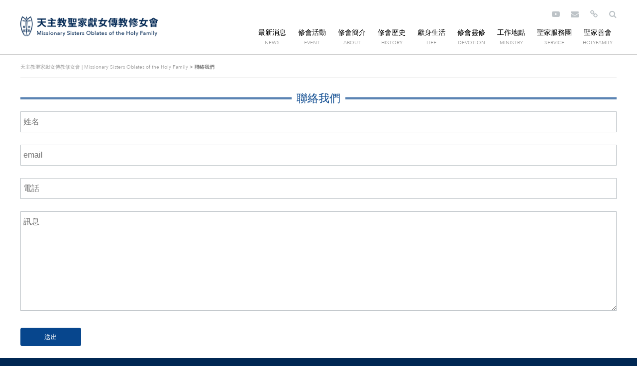

--- FILE ---
content_type: text/html; charset=UTF-8
request_url: http://www.ohf.tw/contact/
body_size: 69874
content:
<!DOCTYPE html>
<html lang="zh-TW" xmlns:fb="https://www.facebook.com/2008/fbml" xmlns:addthis="https://www.addthis.com/help/api-spec"  prefix="og: http://ogp.me/ns#">
	<head>
  	<meta charset="UTF-8" />
    <meta name="viewport" content="width=device-width">
    <meta name="keywords" content="天主教聖家獻女傳教修女會 | Missionary Sisters Oblates of the Holy Family">
    <meta name="description" content="">
    <meta http-equiv="content-language" content="zh-Hant-TW">
		<meta name="author" content="ShangLin Lin">
    <title>聯絡我們 - 天主教聖家獻女傳教修女會 | Missionary Sisters Oblates of the Holy Family    </title>
    
<!-- This site is optimized with the Yoast SEO plugin v4.4 - https://yoast.com/wordpress/plugins/seo/ -->
<link rel="canonical" href="http://www.ohf.tw/contact/" />
<meta property="og:locale" content="zh_TW" />
<meta property="og:type" content="article" />
<meta property="og:title" content="聯絡我們 - 天主教聖家獻女傳教修女會 | Missionary Sisters Oblates of the Holy Family" />
<meta property="og:url" content="http://www.ohf.tw/contact/" />
<meta property="og:site_name" content="天主教聖家獻女傳教修女會 | Missionary Sisters Oblates of the Holy Family" />
<meta name="twitter:card" content="summary" />
<meta name="twitter:description" content="






" />
<meta name="twitter:title" content="聯絡我們 - 天主教聖家獻女傳教修女會 | Missionary Sisters Oblates of the Holy Family" />
<!-- / Yoast SEO plugin. -->

<link rel='dns-prefetch' href='//s7.addthis.com' />
<link rel='dns-prefetch' href='//s.w.org' />
		<script type="text/javascript">
			window._wpemojiSettings = {"baseUrl":"https:\/\/s.w.org\/images\/core\/emoji\/2.2.1\/72x72\/","ext":".png","svgUrl":"https:\/\/s.w.org\/images\/core\/emoji\/2.2.1\/svg\/","svgExt":".svg","source":{"concatemoji":"http:\/\/www.ohf.tw\/wp-includes\/js\/wp-emoji-release.min.js?ver=4.7.29"}};
			!function(t,a,e){var r,n,i,o=a.createElement("canvas"),l=o.getContext&&o.getContext("2d");function c(t){var e=a.createElement("script");e.src=t,e.defer=e.type="text/javascript",a.getElementsByTagName("head")[0].appendChild(e)}for(i=Array("flag","emoji4"),e.supports={everything:!0,everythingExceptFlag:!0},n=0;n<i.length;n++)e.supports[i[n]]=function(t){var e,a=String.fromCharCode;if(!l||!l.fillText)return!1;switch(l.clearRect(0,0,o.width,o.height),l.textBaseline="top",l.font="600 32px Arial",t){case"flag":return(l.fillText(a(55356,56826,55356,56819),0,0),o.toDataURL().length<3e3)?!1:(l.clearRect(0,0,o.width,o.height),l.fillText(a(55356,57331,65039,8205,55356,57096),0,0),e=o.toDataURL(),l.clearRect(0,0,o.width,o.height),l.fillText(a(55356,57331,55356,57096),0,0),e!==o.toDataURL());case"emoji4":return l.fillText(a(55357,56425,55356,57341,8205,55357,56507),0,0),e=o.toDataURL(),l.clearRect(0,0,o.width,o.height),l.fillText(a(55357,56425,55356,57341,55357,56507),0,0),e!==o.toDataURL()}return!1}(i[n]),e.supports.everything=e.supports.everything&&e.supports[i[n]],"flag"!==i[n]&&(e.supports.everythingExceptFlag=e.supports.everythingExceptFlag&&e.supports[i[n]]);e.supports.everythingExceptFlag=e.supports.everythingExceptFlag&&!e.supports.flag,e.DOMReady=!1,e.readyCallback=function(){e.DOMReady=!0},e.supports.everything||(r=function(){e.readyCallback()},a.addEventListener?(a.addEventListener("DOMContentLoaded",r,!1),t.addEventListener("load",r,!1)):(t.attachEvent("onload",r),a.attachEvent("onreadystatechange",function(){"complete"===a.readyState&&e.readyCallback()})),(r=e.source||{}).concatemoji?c(r.concatemoji):r.wpemoji&&r.twemoji&&(c(r.twemoji),c(r.wpemoji)))}(window,document,window._wpemojiSettings);
		</script>
		<style type="text/css">
img.wp-smiley,
img.emoji {
	display: inline !important;
	border: none !important;
	box-shadow: none !important;
	height: 1em !important;
	width: 1em !important;
	margin: 0 .07em !important;
	vertical-align: -0.1em !important;
	background: none !important;
	padding: 0 !important;
}
</style>
<link rel='stylesheet' id='easy-wp-page-nav-css'  href='http://www.ohf.tw/wp-content/plugins/easy-wp-page-navigation//css/easy-wp-pagenavigation.css?ver=1.1' type='text/css' media='all' />
<link rel='stylesheet' id='ye_dynamic-css'  href='http://www.ohf.tw/wp-content/plugins/youtube-embed/css/main.min.css?ver=4.7.29' type='text/css' media='all' />
<link rel='stylesheet' id='recent-posts-widget-with-thumbnails-public-style-css'  href='http://www.ohf.tw/wp-content/plugins/recent-posts-widget-with-thumbnails/public.css?ver=5.0' type='text/css' media='all' />
<link rel='stylesheet' id='wordpress-popular-posts-css'  href='http://www.ohf.tw/wp-content/plugins/wordpress-popular-posts/style/wpp.css?ver=3.3.4' type='text/css' media='all' />
<link rel='stylesheet' id='addthis_all_pages-css'  href='http://www.ohf.tw/wp-content/plugins/addthis-all/frontend/build/addthis_wordpress_public.min.css?ver=4.7.29' type='text/css' media='all' />
<script type='text/javascript' src='http://www.ohf.tw/wp-includes/js/jquery/jquery.js?ver=1.12.4'></script>
<script type='text/javascript' src='http://www.ohf.tw/wp-includes/js/jquery/jquery-migrate.min.js?ver=1.4.1'></script>
<script type='text/javascript'>
/* <![CDATA[ */
var icwp_wpsf_vars_lpantibot = {"form_selectors":"","uniq":"696a32f9b1362","cbname":"icwp-wpsf-58a5889704d71","strings":{"label":"I'm a human.","alert":"Please check the box to show us you're a human.","loading":"Loading"},"flags":{"gasp":true,"captcha":false}};
/* ]]> */
</script>
<script type='text/javascript' src='http://www.ohf.tw/wp-content/plugins/wp-simple-firewall/resources/js/shield-antibot.js?ver=9.2.1&#038;mtime=1599369964'></script>
<link rel='https://api.w.org/' href='http://www.ohf.tw/wp-json/' />
<link rel='shortlink' href='http://www.ohf.tw/?p=2770' />
<link rel="alternate" type="application/json+oembed" href="http://www.ohf.tw/wp-json/oembed/1.0/embed?url=http%3A%2F%2Fwww.ohf.tw%2Fcontact%2F" />
<link rel="alternate" type="text/xml+oembed" href="http://www.ohf.tw/wp-json/oembed/1.0/embed?url=http%3A%2F%2Fwww.ohf.tw%2Fcontact%2F&#038;format=xml" />

<meta property="fb:admins" content="管理員的 Facebook 帳號 ID" />
<meta property="fb:app_id" content="網站 Facebook APP 的 ID" />
<meta property="og:title" content="聯絡我們"/>
<meta property="og:description" content=""/>
<meta property="og:type" content="article"/>
<meta property="og:url" content="http://www.ohf.tw/contact/"/>
<meta property="og:site_name" content="天主教聖家獻女傳教修女會 | Missionary Sisters Oblates of the Holy Family"/>
<meta property="og:image" content="" />
<link rel="image_src" type="image/jpeg" href="" />
<meta property="og:locale" content="zh_tw">
				<!-- WordPress Popular Posts v3.3.4 -->
				<script type="text/javascript">

					var sampling_active = 0;
					var sampling_rate   = 100;
					var do_request = false;

					if ( !sampling_active ) {
						do_request = true;
					} else {
						var num = Math.floor(Math.random() * sampling_rate) + 1;
						do_request = ( 1 === num );
					}

					if ( do_request ) {

						/* Create XMLHttpRequest object and set variables */
						var xhr = ( window.XMLHttpRequest )
						  ? new XMLHttpRequest()
						  : new ActiveXObject( "Microsoft.XMLHTTP" ),
						url = 'http://www.ohf.tw/wp-admin/admin-ajax.php',
						params = 'action=update_views_ajax&token=f899036191&wpp_id=2770';
						/* Set request method and target URL */
						xhr.open( "POST", url, true );
						/* Set request header */
						xhr.setRequestHeader( "Content-type", "application/x-www-form-urlencoded" );
						/* Hook into onreadystatechange */
						xhr.onreadystatechange = function() {
							if ( 4 === xhr.readyState && 200 === xhr.status ) {
								if ( window.console && window.console.log ) {
									window.console.log( xhr.responseText );
								}
							}
						};
						/* Send request */
						xhr.send( params );

					}

				</script>
				<!-- End WordPress Popular Posts v3.3.4 -->
						<link rel="apple-touch-icon" sizes="57x57" href="favorite/apple-icon-57x57.png">
		<link rel="apple-touch-icon" sizes="60x60" href="favorite/apple-icon-60x60.png">
		<link rel="apple-touch-icon" sizes="72x72" href="favorite/apple-icon-72x72.png">
		<link rel="apple-touch-icon" sizes="76x76" href="favorite/apple-icon-76x76.png">
		<link rel="apple-touch-icon" sizes="114x114" href="favorite/apple-icon-114x114.png">
		<link rel="apple-touch-icon" sizes="120x120" href="favorite/apple-icon-120x120.png">
		<link rel="apple-touch-icon" sizes="144x144" href="favorite/apple-icon-144x144.png">
		<link rel="apple-touch-icon" sizes="152x152" href="favorite/apple-icon-152x152.png">
		<link rel="apple-touch-icon" sizes="180x180" href="favorite/apple-icon-180x180.png">
		<link rel="icon" type="image/png" sizes="192x192"  href="favorite/android-icon-192x192.png">
		<link rel="icon" type="image/png" sizes="32x32" href="favorite/favicon-32x32.png">
		<link rel="icon" type="image/png" sizes="96x96" href="favorite/favicon-96x96.png">
		<link rel="icon" type="image/png" sizes="16x16" href="favorite/favicon-16x16.png">
		<link rel="manifest" href="/manifest.json">
		<link rel="shortcut icon" href="/favicon.ico"/>
		<link rel="bookmark" href="/favicon.ico"/>
		<meta name="msapplication-TileColor" content="#ffffff">
		<meta name="msapplication-TileImage" content="favorite/ms-icon-144x144.png">
		<meta name="theme-color" content="#ffffff">
    <link rel="pingback" href="http://www.ohf.tw/xmlrpc.php"/>
		<!-- bootstrap -->
		<link href="http://www.ohf.tw/wp-content/themes/bootstrap/css/bootstrap.css" media="screen" rel="stylesheet" type="text/css" />
		<!-- css -->
    <link href="http://www.ohf.tw/wp-content/themes/bootstrap/style.css" media="screen" rel="stylesheet" type="text/css" />
		<link href="http://www.ohf.tw/wp-content/themes/bootstrap/css/style.css" media="screen" rel="stylesheet" type="text/css" />
		<link href="http://www.ohf.tw/wp-content/themes/bootstrap/css/header.css" media="screen" rel="stylesheet" type="text/css" />
		<link href="http://www.ohf.tw/wp-content/themes/bootstrap/css/footer.css" media="screen" rel="stylesheet" type="text/css" />
		<link href="http://www.ohf.tw/wp-content/themes/bootstrap/css/menu.css" media="screen" rel="stylesheet" type="text/css" />
		<link href="http://www.ohf.tw/wp-content/themes/bootstrap/css/side.css" media="screen" rel="stylesheet" type="text/css" />
		<link href="http://www.ohf.tw/wp-content/themes/bootstrap/css/site_style.css" media="screen" rel="stylesheet" type="text/css" />
		<link href="http://www.ohf.tw/wp-content/themes/bootstrap/css/page_next_prev.css" media="screen" rel="stylesheet" type="text/css" />
		<link href="http://www.ohf.tw/wp-content/themes/bootstrap/css/flexible_content.css" media="screen" rel="stylesheet" type="text/css" />
		<link href="http://www.ohf.tw/wp-content/themes/bootstrap/css/accordion.css" media="screen" rel="stylesheet" type="text/css" />
		<link href="http://www.ohf.tw/wp-content/themes/bootstrap/css/links.css" media="screen" rel="stylesheet" type="text/css" />
		<link href="http://www.ohf.tw/wp-content/themes/bootstrap/css/rwd.css" media="screen" rel="stylesheet" type="text/css" />
		<!-- 手機menu -->
		<link href="http://www.ohf.tw/wp-content/themes/bootstrap/css/mobile_nav.css" media="screen" rel="stylesheet" type="text/css" />
		<!-- slick -->
		<link href="http://www.ohf.tw/wp-content/themes/bootstrap/css/banner.css" media="screen" rel="stylesheet" type="text/css" />
		<link href="http://www.ohf.tw/wp-content/themes/bootstrap/css/banner2.css" media="screen" rel="stylesheet" type="text/css" />
		<!-- font awesone -->
		<link href="http://www.ohf.tw/wp-content/themes/bootstrap/css/font-awesome.min.css" media="screen" rel="stylesheet" type="text/css" />
		<!-- animate -->
    <link href="http://www.ohf.tw/wp-content/themes/bootstrap/css/animate.css" media="screen" rel="stylesheet" type="text/css" />
		<!-- lightbox -->
		<link href="http://www.ohf.tw/wp-content/themes/bootstrap/css/lightgallery.css" rel="stylesheet">
		<!-- js -->
    <script src="http://www.ohf.tw/wp-content/themes/bootstrap/js/jquery-3.1.1.min_20170318.js" integrity="sha256-hVVnYaiADRTO2PzUGmuLJr8BLUSjGIZsDYGmIJLv2b8=" crossorigin="anonymous"></script>
		<script src="http://www.ohf.tw/wp-content/themes/bootstrap/js/tether.min_20170318.js" integrity="sha384-DztdAPBWPRXSA/3eYEEUWrWCy7G5KFbe8fFjk5JAIxUYHKkDx6Qin1DkWx51bBrb" crossorigin="anonymous"></script>
    <script src="http://www.ohf.tw/wp-content/themes/bootstrap/js/bootstrap.js"></script>
		<!-- hover caption -->
		<script src="http://www.ohf.tw/wp-content/themes/bootstrap/js/modernizr.custom.js"></script>
		<!-- slick -->
		<script src="http://www.ohf.tw/wp-content/themes/bootstrap/js/slick/slick.min.js"></script>
		<!-- 本地端 Current Page addclass -->
		<script type="text/javascript">
			jQuery(document).ready(function($) {
				var url = window.location.href;
				var url2 = url.slice(7,10);
				var thisPage = $('#menu li a');
				var path2 = window.location.pathname.split("/")[1];

				thisPage.filter(function() {
					return this.pathname.split("/")[1] === path2;
					})
					.parent("li").addClass('current_page_item');
					// alert(path2);
				}
			);
		</script>
		<script type="text/javascript">
			jQuery(document).ready(function($) {
				var url = window.location.href;
				var url2 = url.slice(7,10);
				var thisPage = $('#sidebar div.mt-0 ul li a');
				var path2 = window.location.pathname.split("/")[2];

				thisPage.filter(function() {
					return this.pathname.split("/")[2] === path2;
					})
					.parent("li").addClass('current_page_item');
					// alert(path2);
				}
			);
		</script>
	</head>
  <body data-spy="scroll" data-target="#side_anchor">
		<!-- 手機menu外包皮 -->
		<div id="o-wrapper" class="o-wrapper"></div>
		<!-- 主要內容開始 -->
		<div class="Site-content"><!-- wrap -->
			<!--container-->
			<div class="header_space2"></div>
			<header class="header_all header_theme2 fixed_header">
				<div class="container">
					<div class="row pr-0 pl-0 pr-lg-3 pl-lg-3 header_content">
						<!-- 手機版menu按鈕 -->
						<div class="mobile_menu">
							<a href="#" id="c-button--push-right" class="c-button"><i class="fa fa-bars" aria-hidden="true"></i></a>
							<!-- <button id="c-button--push-right" class="c-button">Push Right</button> -->
						</div>
						<!-- menu -->
						<div class="col-10 col-lg-3 col-xl-3">
							<div class="logo2"><a href="http://www.ohf.tw">天主教聖家獻女傳教修女會 | Missionary Sisters Oblates of the Holy Family</a></div>
						</div>
						<!-- menu -->
						<!-- 右上方icons -->
						<div class="col-9 col-lg-9 col-xl-9">
							<div class="menu_icon text-right">
								<ul>
																												<li class="youtube_icon"><a href="https://www.youtube.com/channel/UChXAx1Z1P1lZZgpzrUyy3vw" target="_blank"><i class="fa fa-youtube-play" aria-hidden="true"></i></a></li>
																		<!-- email -->
																			<li class="email_icon"><a href="http://www.ohf.tw/contact/"><i class="fa fa-envelope" aria-hidden="true"></i></a></li>
																		<!-- 友善連結 -->
									<li class="link_icon"><a href="http://www.ohf.tw/link/">
										<i class="fa fa-link" aria-hidden="true"></i>
									</a></li>
									<!-- 搜尋 -->
									<li class="search_icon">
										<div id="dropdownMenuButton" data-toggle="dropdown" aria-haspopup="true" aria-expanded="false">
											<i class="fa fa-search" aria-hidden="true"></i>
										</div>
										<div class="dropdown-menu dropdown-menu-right" aria-labelledby="dropdownMenuButton">
											<form role="search" method="get" id="searchform" action="http://www.ohf.tw/" class="no_spacing">
  <div class="form-group">
    <input class="search_input" type="text" value="" name="s" id="s" placeholder="search" />
    <button type="submit" class="search_btn" id="searchsubmit"><i class="fa fa-search" aria-hidden="true"></i></button>
  </div>
</form>
										</div>
									</li>
								</ul>
							</div>
							<div class="menu_all menu2 text-right" id="menu">
								<ul>
																																																											<li><a href='http://www.ohf.tw/news/'>最新消息</a><span class='block smallest_txt'>NEWS</span></li>																	<li><a href='http://www.ohf.tw/events/'>修會活動</a><span class='block smallest_txt'>EVENT</span></li>																	<li><a href='http://www.ohf.tw/about/'>修會簡介</a><span class='block smallest_txt'>ABOUT</span><ul><li><a href='http://www.ohf.tw/about/'>修會簡介</a></li><li><a href='http://www.ohf.tw/about/創會會祖/'>創會會祖</a></li><li><a href='http://www.ohf.tw/about/修會神恩/'>修會神恩</a></li><li><a href='http://www.ohf.tw/about/修會精神/'>修會精神</a></li><li><a href='http://www.ohf.tw/about/修女分佈/'>修女分佈</a></li><li><a href='http://www.ohf.tw/about/修女簡介/'>修女簡介</a></li><li><a href='http://www.ohf.tw/about/修會節慶/'>修會節慶</a></li><li><a href='http://www.ohf.tw/about/修會標誌/'>修會標誌</a></li><li><a href='http://www.ohf.tw/about/會長的話/'>會長的話</a></li><li><a href='http://www.ohf.tw/about/會院介紹/'>會院介紹</a></li></ul></li>																	<li><a href='http://www.ohf.tw/history/'>修會歷史</a><span class='block smallest_txt'>HISTORY</span><ul><li><a href='http://www.ohf.tw/history/'>修會歷史</a></li><li><a href='http://www.ohf.tw/history/來台復會/'>創會歷史</a></li><li><a href='http://www.ohf.tw/history/來台復會/'>來台復會</a></li><li><a href='http://www.ohf.tw/history/首屆修女/'>首屆修女</a></li><li><a href='http://www.ohf.tw/history/殉道修女/'>殉道修女</a></li><li><a href='http://www.ohf.tw/history/修會紀事/'>修會紀事</a></li></ul></li>																	<li><a href='http://www.ohf.tw/life/'>獻身生活</a><span class='block smallest_txt'>LIFE</span><ul><li><a href='http://www.ohf.tw/life/'>獻身生活</a></li><li><a href='http://www.ohf.tw/life/三願生活/'>三願生活</a></li><li><a href='http://www.ohf.tw/life/培育過程/'>培育過程</a></li></ul></li>																	<li><a href='http://www.ohf.tw/spirituality/'>修會靈修</a><span class='block smallest_txt'>DEVOTION</span><ul><li><a href='http://www.ohf.tw/spirituality/'>修會靈修</a></li><li><a href='http://www.ohf.tw/spirituality/會祖的話/'>會祖的話</a></li><li><a href='http://www.ohf.tw/spirituality/祈禱生活/'>祈禱生活</a></li></ul></li>																	<li><a href='http://www.ohf.tw/work/'>工作地點</a><span class='block smallest_txt'>MINISTRY</span><ul><li><a href='http://www.ohf.tw/work/'>工作地點</a></li><li><a href='http://www.ohf.tw/work/堂區牧靈/'>堂區牧靈</a></li><li><a href='http://www.ohf.tw/work/學校工作/'>學校工作</a></li><li><a href='http://www.ohf.tw/work/宿舍工作/'>宿舍工作</a></li><li><a href='http://www.ohf.tw/work/麻瘋病院/'>麻瘋病院</a></li></ul></li>																	<li><a href='http://www.ohf.tw/service/'>聖家服務團</a><span class='block smallest_txt'>SERVICE</span><ul><li><a href='http://www.ohf.tw/service/'>聖家服務團</a></li><li><a href='http://www.ohf.tw/service_news/'>活動消息</a></li></ul></li>																	<li><a href='http://www.ohf.tw/holyfamily/'>聖家善會</a><span class='block smallest_txt'>HOLYFAMILY</span><ul><li><a href='http://www.ohf.tw/holyfamily/'>聖家善會</a></li><li><a href='http://www.ohf.tw/holyfamily/善會分佈/'>善會分佈</a></li></ul></li>																																									</ul>
							</div>
						</div>
					</div>
				</div>
			</header>
<div class="container-fluid main_bg no_spacing">
	<div class="container pt-1 pb-3 pt-lg-3 pb-lg-3">
		<!-- 麵包屑 -->
		<div class="row pr-0 pl-0 pr-lg-3 pl-lg-3 hidden-md-down">
  <div class="col-12">
    <div class="breadcrumbs mb-3" xmlns:v="http://rdf.data-vocabulary.org/#">
      <!-- Breadcrumb NavXT 5.6.0 -->
<span typeof="v:Breadcrumb"><a rel="v:url" property="v:title" title="Go to 天主教聖家獻女傳教修女會 | Missionary Sisters Oblates of the Holy Family." href="http://www.ohf.tw" class="home">天主教聖家獻女傳教修女會 | Missionary Sisters Oblates of the Holy Family</a></span> &gt; <span typeof="v:Breadcrumb"><span property="v:title">聯絡我們</span></span>    </div>
  </div>
</div>
				<!-- 大標題 -->
		<div class="row pr-0 pl-0 pr-lg-3 pl-lg-3">
  <div class="col-12">
    <div class="title_double_line2 text-center"><span>聯絡我們</span></div>  </div>
</div>
		<!-- 頁面主要內容 -->
		<div class="pr-0 pl-0 pr-lg-3 pl-lg-3">
			<noscript class="ninja-forms-noscript-message">
    注意： 此內容需要 JavaScript。</noscript><div id="nf-form-1-cont" class="nf-form-cont">

    <div class="nf-loading-spinner"></div>

</div>
        <!-- TODO: Move to Template File. -->
        <script>
            var formDisplay = 1;

            /* Maybe initialize nfForms object */
            var nfForms = nfForms || [];

            /* Build Form Data */
            var form = [];
            form.id = '1';
            form.settings = {"objectType":"Form Setting","editActive":true,"title":"\u806f\u7d61\u6211\u5011","key":"","created_at":"2016-08-24 16:39:20","default_label_pos":"above","_seq_num":"3","conditions":[],"show_title":0,"clear_complete":"1","hide_complete":0,"wrapper_class":"","element_class":"","add_submit":"1","logged_in":"","not_logged_in_msg":"","sub_limit_number":"","sub_limit_msg":"","calculations":[],"formContentData":["1491498267080","email","1494320130714","1491498310893","1491498393515"],"container_styles_background-color":"","container_styles_border":"","container_styles_border-style":"","container_styles_border-color":"","container_styles_color":"","container_styles_height":"","container_styles_width":"","container_styles_font-size":"","container_styles_margin":"","container_styles_padding":"","container_styles_display":"","container_styles_float":"","container_styles_show_advanced_css":"0","container_styles_advanced":"","title_styles_background-color":"","title_styles_border":"","title_styles_border-style":"","title_styles_border-color":"","title_styles_color":"","title_styles_height":"","title_styles_width":"","title_styles_font-size":"","title_styles_margin":"","title_styles_padding":"","title_styles_display":"","title_styles_float":"","title_styles_show_advanced_css":"0","title_styles_advanced":"","row_styles_background-color":"","row_styles_border":"","row_styles_border-style":"","row_styles_border-color":"","row_styles_color":"","row_styles_height":"","row_styles_width":"","row_styles_font-size":"","row_styles_margin":"","row_styles_padding":"","row_styles_display":"","row_styles_show_advanced_css":"0","row_styles_advanced":"","row-odd_styles_background-color":"","row-odd_styles_border":"","row-odd_styles_border-style":"","row-odd_styles_border-color":"","row-odd_styles_color":"","row-odd_styles_height":"","row-odd_styles_width":"","row-odd_styles_font-size":"","row-odd_styles_margin":"","row-odd_styles_padding":"","row-odd_styles_display":"","row-odd_styles_show_advanced_css":"0","row-odd_styles_advanced":"","success-msg_styles_background-color":"","success-msg_styles_border":"","success-msg_styles_border-style":"","success-msg_styles_border-color":"","success-msg_styles_color":"","success-msg_styles_height":"","success-msg_styles_width":"","success-msg_styles_font-size":"","success-msg_styles_margin":"","success-msg_styles_padding":"","success-msg_styles_display":"","success-msg_styles_show_advanced_css":"0","success-msg_styles_advanced":"","error_msg_styles_background-color":"","error_msg_styles_border":"","error_msg_styles_border-style":"","error_msg_styles_border-color":"","error_msg_styles_color":"","error_msg_styles_height":"","error_msg_styles_width":"","error_msg_styles_font-size":"","error_msg_styles_margin":"","error_msg_styles_padding":"","error_msg_styles_display":"","error_msg_styles_show_advanced_css":"0","error_msg_styles_advanced":"","currency":"","changeEmailErrorMsg":"\u8acb\u8f38\u5165\u6709\u6548\u7684\u96fb\u5b50\u90f5\u4ef6\u5730\u5740\uff01","confirmFieldErrorMsg":"\u9019\u4e9b\u6b04\u4f4d\u5fc5\u9808\u76f8\u7b26\uff01","fieldNumberNumMinError":"\u6700\u5c0f\u6578\u5b57\u932f\u8aa4\u8a0a\u606f","fieldNumberNumMaxError":"\u6700\u5927\u6578\u5b57\u932f\u8aa4\u8a0a\u606f","fieldNumberIncrementBy":"\u8acb\u4ee5\u6b64\u6578\u5b57\u905e\u589e\uff1a ","formErrorsCorrectErrors":"\u8acb\u5148\u66f4\u6b63\u932f\u8aa4\u518d\u63d0\u4ea4\u6b64\u8868\u55ae\u3002","validateRequiredField":"\u9019\u662f\u5fc5\u586b\u6b04\u4f4d\u3002","honeypotHoneypotError":"Honeypot \u932f\u8aa4\u8a0a\u606f","fieldsMarkedRequired":"\u6a19\u6709 <span class=\"ninja-forms-req-symbol\">*<\/span> \u70ba\u5fc5\u586b\u6b04\u4f4d","ninjaForms":"Ninja \u8868\u55ae","fieldTextareaRTEInsertLink":"\u63d2\u5165\u9023\u7d50","fieldTextareaRTEInsertMedia":"\u63d2\u5165\u5a92\u9ad4","fieldTextareaRTESelectAFile":"\u9078\u53d6\u6a94\u6848","fileUploadOldCodeFileUploadInProgress":"\u6b63\u5728\u4e0a\u50b3\u6a94\u6848\u3002","fileUploadOldCodeFileUpload":"\u6a94\u6848\u4e0a\u50b3","currencySymbol":"$","thousands_sep":",","decimal_point":".","currency_symbol":"","beforeForm":"","beforeFields":"","afterFields":"","afterForm":""};
            form.fields = [{"objectType":"Field","objectDomain":"fields","editActive":false,"order":1,"label":"\u59d3\u540d","key":1491498267080,"type":"textbox","created_at":"2016-08-24 16:39:20","label_pos":"hidden","required":1,"placeholder":"\u59d3\u540d","default":"","wrapper_class":"","element_class":"","container_class":"","input_limit":"","input_limit_type":"characters","input_limit_msg":"Character(s) left","manual_key":"","disable_input":"","admin_label":"","help_text":"","desc_text":"","disable_browser_autocomplete":"","mask":"","custom_mask":"","wrap_styles_background-color":"","wrap_styles_border":"","wrap_styles_border-style":"","wrap_styles_border-color":"","wrap_styles_color":"","wrap_styles_height":"","wrap_styles_width":"","wrap_styles_font-size":"","wrap_styles_margin":"","wrap_styles_padding":"","wrap_styles_display":"","wrap_styles_float":"","wrap_styles_show_advanced_css":0,"wrap_styles_advanced":"","label_styles_background-color":"","label_styles_border":"","label_styles_border-style":"","label_styles_border-color":"","label_styles_color":"","label_styles_height":"","label_styles_width":"","label_styles_font-size":"","label_styles_margin":"","label_styles_padding":"","label_styles_display":"","label_styles_float":"","label_styles_show_advanced_css":0,"label_styles_advanced":"","element_styles_background-color":"","element_styles_border":"","element_styles_border-style":"","element_styles_border-color":"","element_styles_color":"","element_styles_height":"","element_styles_width":"","element_styles_font-size":"","element_styles_margin":"","element_styles_padding":"","element_styles_display":"","element_styles_float":"","element_styles_show_advanced_css":0,"element_styles_advanced":"","cellcid":"c3277","id":1,"beforeField":"","afterField":"","parentType":"textbox","element_templates":["textbox","input"],"old_classname":"","wrap_template":"wrap"},{"objectType":"Field","objectDomain":"fields","editActive":false,"order":2,"label":"Email","key":"email","type":"email","created_at":"2016-08-24 16:39:20","label_pos":"hidden","required":1,"placeholder":"email","default":"","wrapper_class":"","element_class":"","container_class":"","admin_label":"","help_text":"","desc_text":"","wrap_styles_background-color":"","wrap_styles_border":"","wrap_styles_border-style":"","wrap_styles_border-color":"","wrap_styles_color":"","wrap_styles_height":"","wrap_styles_width":"","wrap_styles_font-size":"","wrap_styles_margin":"","wrap_styles_padding":"","wrap_styles_display":"","wrap_styles_float":"","wrap_styles_show_advanced_css":0,"wrap_styles_advanced":"","label_styles_background-color":"","label_styles_border":"","label_styles_border-style":"","label_styles_border-color":"","label_styles_color":"","label_styles_height":"","label_styles_width":"","label_styles_font-size":"","label_styles_margin":"","label_styles_padding":"","label_styles_display":"","label_styles_float":"","label_styles_show_advanced_css":0,"label_styles_advanced":"","element_styles_background-color":"","element_styles_border":"","element_styles_border-style":"","element_styles_border-color":"","element_styles_color":"","element_styles_height":"","element_styles_width":"","element_styles_font-size":"","element_styles_margin":"","element_styles_padding":"","element_styles_display":"","element_styles_float":"","element_styles_show_advanced_css":0,"element_styles_advanced":"","cellcid":"c3281","id":2,"beforeField":"","afterField":"","parentType":"email","element_templates":["email","input"],"old_classname":"","wrap_template":"wrap"},{"objectType":"Field","objectDomain":"fields","editActive":false,"order":3,"type":"phone","label":"\u96fb\u8a71","key":1494320130714,"label_pos":"hidden","required":1,"placeholder":"\u96fb\u8a71","default":"","container_class":"","element_class":"","input_limit":"","input_limit_type":"characters","input_limit_msg":"\u5269\u9918\u5b57\u5143","manual_key":true,"disable_input":"","admin_label":"","help_text":"","desc_text":"","disable_browser_autocomplete":"","mask":"","custom_mask":"","id":5,"beforeField":"","afterField":"","parentType":"textbox","element_templates":["tel","textbox","input"],"old_classname":"","wrap_template":"wrap"},{"objectType":"Field","objectDomain":"fields","editActive":false,"order":4,"label":"\u8a0a\u606f","key":1491498310893,"type":"textarea","created_at":"2016-08-24 16:39:20","label_pos":"hidden","required":1,"placeholder":"\u8a0a\u606f","default":"","wrapper_class":"","element_class":"","container_class":"","input_limit":"","input_limit_type":"characters","input_limit_msg":"Character(s) left","manual_key":"","disable_input":"","admin_label":"","help_text":"<p><br><\/p>","desc_text":"","disable_browser_autocomplete":"","textarea_rte":0,"disable_rte_mobile":"","textarea_media":"","wrap_styles_background-color":"","wrap_styles_border":"","wrap_styles_border-style":"","wrap_styles_border-color":"","wrap_styles_color":"","wrap_styles_height":"","wrap_styles_width":"","wrap_styles_font-size":"","wrap_styles_margin":"","wrap_styles_padding":"","wrap_styles_display":"","wrap_styles_float":"","wrap_styles_show_advanced_css":0,"wrap_styles_advanced":"","label_styles_background-color":"","label_styles_border":"","label_styles_border-style":"","label_styles_border-color":"","label_styles_color":"","label_styles_height":"","label_styles_width":"","label_styles_font-size":"","label_styles_margin":"","label_styles_padding":"","label_styles_display":"","label_styles_float":"","label_styles_show_advanced_css":0,"label_styles_advanced":"","element_styles_background-color":"","element_styles_border":"","element_styles_border-style":"","element_styles_border-color":"","element_styles_color":"","element_styles_height":"","element_styles_width":"","element_styles_font-size":"","element_styles_margin":"","element_styles_padding":"","element_styles_display":"","element_styles_float":"","element_styles_show_advanced_css":0,"element_styles_advanced":"","cellcid":"c3284","id":3,"beforeField":"","afterField":"","parentType":"textarea","element_templates":["textarea","input"],"old_classname":"","wrap_template":"wrap"},{"objectType":"Field","objectDomain":"fields","editActive":false,"order":5,"label":"\u9001\u51fa","key":1491498393515,"type":"submit","created_at":"2016-08-24 16:39:20","processing_label":"Processing","container_class":"div","element_class":"btn btn-secondary btn_blue","wrap_styles_background-color":"","wrap_styles_border":"","wrap_styles_border-style":"","wrap_styles_border-color":"","wrap_styles_color":"","wrap_styles_height":"","wrap_styles_width":"","wrap_styles_font-size":"","wrap_styles_margin":"","wrap_styles_padding":"","wrap_styles_display":"","wrap_styles_float":"","wrap_styles_show_advanced_css":0,"wrap_styles_advanced":"","label_styles_background-color":"","label_styles_border":"","label_styles_border-style":"","label_styles_border-color":"","label_styles_color":"","label_styles_height":"","label_styles_width":"","label_styles_font-size":"","label_styles_margin":"","label_styles_padding":"","label_styles_display":"","label_styles_float":"","label_styles_show_advanced_css":0,"label_styles_advanced":"","element_styles_background-color":"","element_styles_border":"","element_styles_border-style":"","element_styles_border-color":"","element_styles_color":"","element_styles_height":"","element_styles_width":"","element_styles_font-size":"","element_styles_margin":"","element_styles_padding":"","element_styles_display":"","element_styles_float":"","element_styles_show_advanced_css":0,"element_styles_advanced":"","submit_element_hover_styles_background-color":"","submit_element_hover_styles_border":"","submit_element_hover_styles_border-style":"","submit_element_hover_styles_border-color":"","submit_element_hover_styles_color":"","submit_element_hover_styles_height":"","submit_element_hover_styles_width":"","submit_element_hover_styles_font-size":"","submit_element_hover_styles_margin":"","submit_element_hover_styles_padding":"","submit_element_hover_styles_display":"","submit_element_hover_styles_float":"","submit_element_hover_styles_show_advanced_css":0,"submit_element_hover_styles_advanced":"","cellcid":"c3287","id":4,"beforeField":"","afterField":"","label_pos":"above","parentType":"textbox","element_templates":["submit","button","input"],"old_classname":"","wrap_template":"wrap-no-label"}];

            /* Add Form Data to nfForms object */
            nfForms.push( form );
        </script>

        		</div>
				<!-- 頁面主要內容 -->
		</div>
	</div>
	<footer>
		<div class="container">
			<div class="row vertical-align pt-3 pb-3">
			<div class="col-12">
				<div class="footer_menu text-center mb-5">
					<ul>
																																						<li><a href='http://www.ohf.tw/news/'>最新消息</a></li>											<li><a href='http://www.ohf.tw/events/'>修會活動</a></li>											<li><a href='http://www.ohf.tw/about/'>修會簡介</a><ul><li><a href='http://www.ohf.tw/about/'>修會簡介</a></li><li><a href='http://www.ohf.tw/about/創會會祖/'>創會會祖</a></li><li><a href='http://www.ohf.tw/about/修會神恩/'>修會神恩</a></li><li><a href='http://www.ohf.tw/about/修會精神/'>修會精神</a></li><li><a href='http://www.ohf.tw/about/修女分佈/'>修女分佈</a></li><li><a href='http://www.ohf.tw/about/修女簡介/'>修女簡介</a></li><li><a href='http://www.ohf.tw/about/修會節慶/'>修會節慶</a></li><li><a href='http://www.ohf.tw/about/修會標誌/'>修會標誌</a></li><li><a href='http://www.ohf.tw/about/會長的話/'>會長的話</a></li><li><a href='http://www.ohf.tw/about/會院介紹/'>會院介紹</a></li></ul></li>											<li><a href='http://www.ohf.tw/history/'>修會歷史</a><ul><li><a href='http://www.ohf.tw/history/'>修會歷史</a></li><li><a href='http://www.ohf.tw/history/來台復會/'>創會歷史</a></li><li><a href='http://www.ohf.tw/history/來台復會/'>來台復會</a></li><li><a href='http://www.ohf.tw/history/首屆修女/'>首屆修女</a></li><li><a href='http://www.ohf.tw/history/殉道修女/'>殉道修女</a></li><li><a href='http://www.ohf.tw/history/修會紀事/'>修會紀事</a></li></ul></li>											<li><a href='http://www.ohf.tw/life/'>獻身生活</a><ul><li><a href='http://www.ohf.tw/life/'>獻身生活</a></li><li><a href='http://www.ohf.tw/life/三願生活/'>三願生活</a></li><li><a href='http://www.ohf.tw/life/培育過程/'>培育過程</a></li></ul></li>											<li><a href='http://www.ohf.tw/spirituality/'>修會靈修</a><ul><li><a href='http://www.ohf.tw/spirituality/'>修會靈修</a></li><li><a href='http://www.ohf.tw/spirituality/會祖的話/'>會祖的話</a></li><li><a href='http://www.ohf.tw/spirituality/祈禱生活/'>祈禱生活</a></li></ul></li>											<li><a href='http://www.ohf.tw/work/'>工作地點</a><ul><li><a href='http://www.ohf.tw/work/'>工作地點</a></li><li><a href='http://www.ohf.tw/work/堂區牧靈/'>堂區牧靈</a></li><li><a href='http://www.ohf.tw/work/學校工作/'>學校工作</a></li><li><a href='http://www.ohf.tw/work/宿舍工作/'>宿舍工作</a></li><li><a href='http://www.ohf.tw/work/麻瘋病院/'>麻瘋病院</a></li></ul></li>											<li><a href='http://www.ohf.tw/service/'>聖家服務團</a><ul><li><a href='http://www.ohf.tw/service/'>聖家服務團</a></li><li><a href='http://www.ohf.tw/service_news/'>活動消息</a></li></ul></li>											<li><a href='http://www.ohf.tw/holyfamily/'>聖家善會</a><ul><li><a href='http://www.ohf.tw/holyfamily/'>聖家善會</a></li><li><a href='http://www.ohf.tw/holyfamily/善會分佈/'>善會分佈</a></li></ul></li>																										</ul>
				</div>
				<!-- 語言 -->
	   		<!-- copyright -->
	    	<div class="col-12 copyright text-center">
		    	<span class="footer_about">同心同德弘真道 獻靈獻身法聖家</span>
		    	Copyright © 2017		    	<a href="http://www.ohf.tw" style="color:!important;">天主教聖家獻女傳教修女會 | Missionary Sisters Oblates of the Holy Family</a> . All rights reserved.
	    	</div>
				<!-- copyright -->
			</div>
  </footer>
	</div><!-- wrap -->
  
<!-- Highlight Search Terms 1.4.4 ( RavanH - http://status301.net/wordpress-plugins/highlight-search-terms/ ) -->
<script type="text/javascript">
var hlst_query = [];
var hlst_areas = ["#groups-dir-list","#members-dir-list","div.bbp-topic-content,div.bbp-reply-content,li.bbp-forum-info,.bbp-topic-title,.bbp-reply-title","article","div.hentry","div.post","#content","#main","div.content","#middle","#container","div.container","div.page","#wrapper","body"];
</script>
<script data-cfasync="false" type="text/javascript">
                if (window.addthis_product === undefined) {
                    window.addthis_product = "wpwt";
                }

                if (window.wp_product_version === undefined) {
                    window.wp_product_version = "wpwt-3.0.0";
                }

                if (window.wp_blog_version === undefined) {
                    window.wp_blog_version = "4.7.29";
                }

                if (window.addthis_share === undefined) {
                    window.addthis_share = {};
                }

                if (window.addthis_config === undefined) {
                    window.addthis_config = {"data_track_clickback":false,"ui_atversion":"300"};
                }

                if (window.addthis_layers === undefined) {
                    window.addthis_layers = {};
                }

                if (window.addthis_layers_tools === undefined) {
                    window.addthis_layers_tools = [];
                } else {
                    
                }


                if (window.addthis_plugin_info === undefined) {
                    window.addthis_plugin_info = {"info_status":"enabled","cms_name":"WordPress","plugin_name":"Website Tools by AddThis","plugin_version":"3.0.0","plugin_mode":"AddThis","anonymous_profile_id":"wp-9dd8476aeb5270ca0c76cb20ea3b3ce0","page_info":{"template":"pages","post_type":""},"sharing_enabled_on_post_via_metabox":false};
                }

                
                    (function() {
                      var first_load_interval_id = setInterval(function () {
                        if (typeof window.addthis !== 'undefined') {
                          window.clearInterval(first_load_interval_id);
                          if (Object.getOwnPropertyNames(window.addthis_layers).length > 0) {
                            window.addthis.layers(window.addthis_layers);
                          }
                          for (i = 0; i < window.addthis_layers_tools.length; i++) {
                            window.addthis.layers(window.addthis_layers_tools[i]);
                          }
                        }
                     },1000)
                    }());
                
            </script><link rel='stylesheet' id='dashicons-css'  href='http://www.ohf.tw/wp-includes/css/dashicons.min.css?ver=4.7.29' type='text/css' media='all' />
<link rel='stylesheet' id='nf-display-css'  href='http://www.ohf.tw/wp-content/plugins/ninja-forms/assets/css/display-structure.css?ver=4.7.29' type='text/css' media='all' />
<script type='text/javascript' src='https://s7.addthis.com/js/300/addthis_widget.js?ver=4.7.29#pubid=ra-59104150de49c8d0'></script>
<script type='text/javascript' src='http://www.ohf.tw/wp-content/plugins/highlight-search-terms/hlst-extend.min.js?ver=1.4.4'></script>
<script type='text/javascript' src='http://www.ohf.tw/wp-includes/js/wp-embed.min.js?ver=4.7.29'></script>
<script type='text/javascript' src='http://www.ohf.tw/wp-includes/js/underscore.min.js?ver=1.8.3'></script>
<script type='text/javascript' src='http://www.ohf.tw/wp-includes/js/backbone.min.js?ver=1.2.3'></script>
<script type='text/javascript' src='http://www.ohf.tw/wp-content/plugins/ninja-forms/assets/js/min/front-end-deps.js?ver=3.0.34.2'></script>
<script type='text/javascript'>
/* <![CDATA[ */
var nfi18n = {"ninjaForms":"Ninja \u8868\u55ae","changeEmailErrorMsg":"\u8acb\u8f38\u5165\u6709\u6548\u7684\u96fb\u5b50\u90f5\u4ef6\u5730\u5740\uff01","confirmFieldErrorMsg":"\u9019\u4e9b\u6b04\u4f4d\u5fc5\u9808\u76f8\u7b26\uff01","fieldNumberNumMinError":"\u6700\u5c0f\u6578\u5b57\u932f\u8aa4\u8a0a\u606f","fieldNumberNumMaxError":"\u6700\u5927\u6578\u5b57\u932f\u8aa4\u8a0a\u606f","fieldNumberIncrementBy":"\u8acb\u4ee5\u6b64\u6578\u5b57\u905e\u589e\uff1a ","fieldTextareaRTEInsertLink":"\u63d2\u5165\u9023\u7d50","fieldTextareaRTEInsertMedia":"\u63d2\u5165\u5a92\u9ad4","fieldTextareaRTESelectAFile":"\u9078\u53d6\u6a94\u6848","formErrorsCorrectErrors":"\u8acb\u5148\u66f4\u6b63\u932f\u8aa4\u518d\u63d0\u4ea4\u6b64\u8868\u55ae\u3002","validateRequiredField":"\u9019\u662f\u5fc5\u586b\u6b04\u4f4d\u3002","honeypotHoneypotError":"Honeypot \u932f\u8aa4\u8a0a\u606f","fileUploadOldCodeFileUploadInProgress":"\u6b63\u5728\u4e0a\u50b3\u6a94\u6848\u3002","fileUploadOldCodeFileUpload":"\u6a94\u6848\u4e0a\u50b3","currencySymbol":"$","fieldsMarkedRequired":"\u6a19\u6709 <span class=\"ninja-forms-req-symbol\">*<\/span> \u70ba\u5fc5\u586b\u6b04\u4f4d","thousands_sep":",","decimal_point":"."};
var nfFrontEnd = {"ajaxNonce":"ce8a7dd872","adminAjax":"http:\/\/www.ohf.tw\/wp-admin\/admin-ajax.php","requireBaseUrl":"http:\/\/www.ohf.tw\/wp-content\/plugins\/ninja-forms\/assets\/js\/","use_merge_tags":{"user":{"address":"address","textbox":"textbox","button":"button","checkbox":"checkbox","city":"city","date":"date","email":"email","firstname":"firstname","html":"html","hidden":"hidden","lastname":"lastname","listcheckbox":"listcheckbox","listcountry":"listcountry","listmultiselect":"listmultiselect","listradio":"listradio","listselect":"listselect","liststate":"liststate","note":"note","number":"number","password":"password","passwordconfirm":"passwordconfirm","product":"product","quantity":"quantity","recaptcha":"recaptcha","shipping":"shipping","spam":"spam","starrating":"starrating","submit":"submit","terms":"terms","textarea":"textarea","total":"total","unknown":"unknown","zip":"zip","hr":"hr"},"post":{"address":"address","textbox":"textbox","button":"button","checkbox":"checkbox","city":"city","date":"date","email":"email","firstname":"firstname","html":"html","hidden":"hidden","lastname":"lastname","listcheckbox":"listcheckbox","listcountry":"listcountry","listmultiselect":"listmultiselect","listradio":"listradio","listselect":"listselect","liststate":"liststate","note":"note","number":"number","password":"password","passwordconfirm":"passwordconfirm","product":"product","quantity":"quantity","recaptcha":"recaptcha","shipping":"shipping","spam":"spam","starrating":"starrating","submit":"submit","terms":"terms","textarea":"textarea","total":"total","unknown":"unknown","zip":"zip","hr":"hr"},"system":{"address":"address","textbox":"textbox","button":"button","checkbox":"checkbox","city":"city","date":"date","email":"email","firstname":"firstname","html":"html","hidden":"hidden","lastname":"lastname","listcheckbox":"listcheckbox","listcountry":"listcountry","listmultiselect":"listmultiselect","listradio":"listradio","listselect":"listselect","liststate":"liststate","note":"note","number":"number","password":"password","passwordconfirm":"passwordconfirm","product":"product","quantity":"quantity","recaptcha":"recaptcha","shipping":"shipping","spam":"spam","starrating":"starrating","submit":"submit","terms":"terms","textarea":"textarea","total":"total","unknown":"unknown","zip":"zip","hr":"hr"},"fields":{"address":"address","textbox":"textbox","button":"button","checkbox":"checkbox","city":"city","date":"date","email":"email","firstname":"firstname","html":"html","hidden":"hidden","lastname":"lastname","listcheckbox":"listcheckbox","listcountry":"listcountry","listmultiselect":"listmultiselect","listradio":"listradio","listselect":"listselect","liststate":"liststate","note":"note","number":"number","password":"password","passwordconfirm":"passwordconfirm","product":"product","quantity":"quantity","recaptcha":"recaptcha","shipping":"shipping","spam":"spam","starrating":"starrating","submit":"submit","terms":"terms","textarea":"textarea","total":"total","unknown":"unknown","zip":"zip","hr":"hr"},"calculations":{"html":"html","hidden":"hidden","note":"note","unknown":"unknown"}},"opinionated_styles":""};
/* ]]> */
</script>
<script type='text/javascript' src='http://www.ohf.tw/wp-content/plugins/ninja-forms/assets/js/min/front-end.js?ver=3.0.34.2'></script>
<script> jQuery(function($){ $(".widget_meta a[href='http://www.ohf.tw/comments/feed/']").parent().remove(); }); </script><script id="tmpl-nf-layout" type="text/template">
	<span class="nf-form-title">
		<h3>{{{ ( 1 == data.settings.show_title ) ? data.settings.title : '' }}}</h3>
	</span>
	<div class="nf-form-wrap ninja-forms-form-wrap">
		<div class="nf-response-msg"></div>
		<div class="nf-debug-msg"></div>
		<div class="nf-before-form"></div>
		<div class="nf-form-layout"></div>
		<div class="nf-after-form"></div>
	</div>
</script>

<script id="tmpl-nf-empty" type="text/template">

</script><script id="tmpl-nf-before-form" type="text/template">
	{{{ data.beforeForm }}}
</script><script id="tmpl-nf-after-form" type="text/template">
	{{{ data.afterForm }}}
</script><script id="tmpl-nf-before-fields" type="text/template">
    <div class="nf-form-fields-required">{{{ data.renderFieldsMarkedRequired() }}}</div>
    {{{ data.beforeFields }}}
</script><script id="tmpl-nf-after-fields" type="text/template">
    {{{ data.afterFields }}}
    <div class="nf-form-errors"></div>
    <div class="nf-form-hp"></div>
</script><script id="tmpl-nf-before-field" type="text/template">
    {{{ data.beforeField }}}
</script><script id="tmpl-nf-after-field" type="text/template">
    {{{ data.afterField }}}
</script><script id="tmpl-nf-form-layout" type="text/template">
	<div class="{{{ data.wrapper_class }}}">
		<div class="nf-before-form-content"></div>
		<div class="nf-form-content {{{ data.element_class }}}"></div>
		<div class="nf-after-form-content"></div>
	</div>
</script><script id="tmpl-nf-form-hp" type="text/template">
	<label for="nf-field-hp-{{{ data.id }}}">
		{{{ nfi18n.formHoneypot }}}
		<input id="nf-field-hp-{{{ data.id }}}" name="nf-field-hp" class="nf-element nf-field-hp" type="text" value=""/>
	</label>
</script><script id="tmpl-nf-field-layout" type="text/template">
    <div id="nf-field-{{{ data.id }}}-container" class="nf-field-container {{{ data.type }}}-container {{{ data.renderContainerClass() }}}">
        <div class="nf-before-field"></div>
        <div class="nf-field"></div>
        <div class="nf-after-field"></div>
    </div>
</script>
<script id="tmpl-nf-field-before" type="text/template">
    {{{ data.beforeField }}}
</script><script id="tmpl-nf-field-after" type="text/template">
	<#
	/*
	 * Render our input limit section if that setting exists.
	 */
	#>
	<div class="nf-input-limit"></div>
	<#
	/*
	 * Render our error section if we have an error.
	 */
    #>
	<div class="nf-error-wrap nf-error"></div>
	<#
	/*
	 * Render any custom HTML after our field.
	 */
    #>
    {{{ data.afterField }}}
</script>
<script id="tmpl-nf-field-wrap" type="text/template">
	<div id="nf-field-{{{ data.id }}}-wrap" class="{{{ data.renderWrapClass() }}}" data-field-id="{{{ data.id }}}">
		<#
		/*
		 * This is our main field template. It's called for every field type.
		 * Note that must have ONE top-level, wrapping element. i.e. a div/span/etc that wraps all of the template.
		 *
		 * <div>
		 * 	 <div>
		 *   	Cool Stuff
		 * 	 </div>
		 *   <span>
		 * 		Hello World!
		 *   </span>
		 * </div>
		 *
		 * is OK.
		 *
		 * <div>
		 * 		Cool Stuff
		 * </div>
		 * <span>
		 * 		Hello World!
		 * </span>
		 *
		 * is NOT ok because each of those items is on the top-level.
		 */
        #>
		<#
		/*
		 * Render our label.
		 */
        #>
		{{{ data.renderLabel() }}}
		<#
		/*
		 * Render our field element. Uses the template for the field being rendered.
		 */
        #>
		<div class="nf-field-element">{{{ data.renderElement() }}}</div>
		<#
		/*
		 * Render our Description Text.
		 */
        #>
		{{{ data.renderDescText() }}}
	</div>
</script>
<script id="tmpl-nf-field-wrap-no-label" type="text/template">
    <div id="nf-field-{{{ data.id }}}-wrap" class="{{{ data.renderWrapClass() }}}" data-field-id="{{{ data.id }}}">
        <div class="nf-field-label"></div>
        <div class="nf-field-element">{{{ data.renderElement() }}}</div>
        <div class="nf-error-wrap"></div>
    </div>
</script>
<script id="tmpl-nf-field-wrap-no-container" type="text/template">

        {{{ data.renderElement() }}}

        <div class="nf-error-wrap"></div>
</script>
<script id="tmpl-nf-field-label" type="text/template">
	<div class="nf-field-label"><label for="nf-field-{{{ data.id }}}" class="{{{ data.renderLabelClasses() }}}">{{{ data.label }}} {{{ ( 'undefined' != typeof data.required && 1 == data.required ) ? '<span class="ninja-forms-req-symbol">*</span>' : '' }}} {{{ data.maybeRenderHelp() }}}</label></div>
</script>
<script id="tmpl-nf-field-error" type="text/template">
	<div class="nf-error-msg nf-error-{{{ data.id }}}">{{{ data.msg }}}</div>
</script><script id="tmpl-nf-form-error" type="text/template">
	<div class="nf-error-msg nf-error-{{{ data.id }}}">{{{ data.msg }}}</div>
</script><script id="tmpl-nf-field-input-limit" type="text/template">
    {{{ data.currentCount() }}} of {{{ data.input_limit }}} {{{ data.input_limit_msg }}}
</script><script id="nf-tmpl-field-null" type="text/template">
</script><script id="tmpl-nf-field-textbox" type="text/template">
	<input id="nf-field-{{{ data.id }}}" name="nf-field-{{{ data.id }}}" class="{{{ data.renderClasses() }}} nf-element" type="text" value="{{{ data.value }}}" {{{ data.renderPlaceholder() }}} {{{ data.maybeDisabled() }}} {{{ data.maybeDisableAutocomplete() }}} {{{ data.maybeInputLimit() }}}>
</script><script id='tmpl-nf-field-input' type='text/template'>
    <input id="nf-field-{{{ data.id }}}" name="nf-field-{{{ data.id }}}" class="{{{ data.renderClasses() }}} nf-element" type="text" value="{{{ data.value }}}" {{{ data.renderPlaceholder() }}} {{{ data.maybeDisabled() }}}>
</script><script id="tmpl-nf-field-email" type="text/template">
	<input id="nf-field-{{{ data.id }}}" name="nf-field-{{{ data.id }}}" class="{{{ data.renderClasses() }}} nf-element" type="email" value="{{{ data.value }}}" {{{ data.renderPlaceholder() }}}>
</script><script id="tmpl-nf-field-tel" type="text/template">
	<input id="nf-field-{{{ data.id }}}" name="nf-field-{{{ data.id }}}" class="{{{ data.renderClasses() }}} nf-element" type="tel" value="{{{ data.value }}}" {{{ data.renderPlaceholder() }}}>
</script>
<script id="tmpl-nf-field-textarea" type="text/template">
	<textarea id="nf-field-{{{ data.id }}}" name="nf-field-{{{ data.id }}}" class="{{{ data.renderClasses() }}} nf-element" {{{ data.renderPlaceholder() }}}" {{{ data.maybeDisabled() }}} {{{ data.maybeDisableAutocomplete() }}} {{{ data.maybeInputLimit() }}}>{{{ data.value }}}</textarea>
</script>

<!-- Rich Text Editor Templates -->

<script id="tmpl-nf-rte-media-button" type="text/template">
    <span class="dashicons dashicons-admin-media"></span>
</script>

<script id="tmpl-nf-rte-link-button" type="text/template">
    <span class="dashicons dashicons-admin-links"></span>
</script>

<script id="tmpl-nf-rte-unlink-button" type="text/template">
    <span class="dashicons dashicons-editor-unlink"></span>
</script>

<script id="tmpl-nf-rte-link-dropdown" type="text/template">
    <div class="summernote-link">
        URL
        <input type="url" class="widefat code link-url"> <br />
        Text
        <input type="url" class="widefat code link-text"> <br />
        <label>
            <input type="checkbox" class="link-new-window"> {{{ nfi18n.fieldsTextareaOpenNewWindow }}}
        </label>
        <input type="button" class="cancel-link extra" value="Cancel">
        <input type="button" class="insert-link extra" value="Insert">
    </div>
</script>
<script id="tmpl-nf-field-submit" type="text/template">
	<input id="nf-field-{{{ data.id }}}" class="{{{ data.renderClasses() }}} nf-element " type="button" value="{{{ data.label }}}" {{{ ( data.disabled ) ? 'disabled' : '' }}}>
</script><script id='tmpl-nf-field-button' type='text/template'>
    <button id="nf-field-{{{ data.id }}}" name="nf-field-{{{ data.id }}}" class="{{{ data.classes }}} nf-element">
        {{{ data.label }}}
    </button>
</script>        <script>
            var post_max_size = '8';
            var upload_max_filesize = '32';
            var wp_memory_limit = '128';
        </script>
        	<!-- 手機menu -->
	<nav id="c-menu--push-right" class="c-menu c-menu--push-right mobile_menu_new">
		  <ul class="c-menu__items">
		    																<script>
					$('#amobilediv_696a32f9d4031').click(function(){
							$(this).find('i').toggleClass('glyphicon-arrow-down').toggleClass('glyphicon-arrow-up');
					});
					</script>
																<script>
					$('#amobilediv_696a32f9d40a1').click(function(){
							$(this).find('i').toggleClass('glyphicon-arrow-down').toggleClass('glyphicon-arrow-up');
					});
					</script>
											<li class="mobile_mennu_li"><a class="pl-3" href="http://www.ohf.tw/news/">最新消息</a>					<script>
					$('#amobilediv_696a32f9d40e8').click(function(){
							$(this).find('i').toggleClass('glyphicon-arrow-down').toggleClass('glyphicon-arrow-up');
					});
					</script>
											<li class="mobile_mennu_li"><a class="pl-3" href="http://www.ohf.tw/events/">修會活動</a>					<script>
					$('#amobilediv_696a32f9d4160').click(function(){
							$(this).find('i').toggleClass('glyphicon-arrow-down').toggleClass('glyphicon-arrow-up');
					});
					</script>
											<li class="mobile_mennu_li"><div id="accordion2" role="tablist" aria-multiselectable="true"><a class="pl-3" data-toggle="collapse" data-parent="#accordion2" href="#mobilediv_696a32f9d41cd" aria-expanded="true" aria-controls="mobilediv_696a32f9d41cd" id="amobilediv_696a32f9d41cd">修會簡介<i class="fa fa-angle-down p-3 float-right"></i></a><div id="mobilediv_696a32f9d41cd" class="collapse" role="tabpanel" aria-labelledby="headingOne"><div class="mobile_mennu_li_2"><a href="http://www.ohf.tw/about/">修會簡介</a></div><div class="mobile_mennu_li_2"><a href="http://www.ohf.tw/about/創會會祖/">創會會祖</a></div><div class="mobile_mennu_li_2"><a href="http://www.ohf.tw/about/修會神恩/">修會神恩</a></div><div class="mobile_mennu_li_2"><a href="http://www.ohf.tw/about/修會精神/">修會精神</a></div><div class="mobile_mennu_li_2"><a href="http://www.ohf.tw/about/修女分佈/">修女分佈</a></div><div class="mobile_mennu_li_2"><a href="http://www.ohf.tw/about/修女簡介/">修女簡介</a></div><div class="mobile_mennu_li_2"><a href="http://www.ohf.tw/about/修會節慶/">修會節慶</a></div><div class="mobile_mennu_li_2"><a href="http://www.ohf.tw/about/修會標誌/">修會標誌</a></div><div class="mobile_mennu_li_2"><a href="http://www.ohf.tw/about/會長的話/">會長的話</a></div><div class="mobile_mennu_li_2"><a href="http://www.ohf.tw/about/會院介紹/">會院介紹</a></div></div></div>					<script>
					$('#amobilediv_696a32f9d41cd').click(function(){
							$(this).find('i').toggleClass('glyphicon-arrow-down').toggleClass('glyphicon-arrow-up');
					});
					</script>
											<li class="mobile_mennu_li"><div id="accordion2" role="tablist" aria-multiselectable="true"><a class="pl-3" data-toggle="collapse" data-parent="#accordion2" href="#mobilediv_696a32f9d429d" aria-expanded="true" aria-controls="mobilediv_696a32f9d429d" id="amobilediv_696a32f9d429d">修會歷史<i class="fa fa-angle-down p-3 float-right"></i></a><div id="mobilediv_696a32f9d429d" class="collapse" role="tabpanel" aria-labelledby="headingOne"><div class="mobile_mennu_li_2"><a href="http://www.ohf.tw/history/">修會歷史</a></div><div class="mobile_mennu_li_2"><a href="http://www.ohf.tw/history/來台復會/">創會歷史</a></div><div class="mobile_mennu_li_2"><a href="http://www.ohf.tw/history/來台復會/">來台復會</a></div><div class="mobile_mennu_li_2"><a href="http://www.ohf.tw/history/首屆修女/">首屆修女</a></div><div class="mobile_mennu_li_2"><a href="http://www.ohf.tw/history/殉道修女/">殉道修女</a></div><div class="mobile_mennu_li_2"><a href="http://www.ohf.tw/history/修會紀事/">修會紀事</a></div></div></div>					<script>
					$('#amobilediv_696a32f9d429d').click(function(){
							$(this).find('i').toggleClass('glyphicon-arrow-down').toggleClass('glyphicon-arrow-up');
					});
					</script>
											<li class="mobile_mennu_li"><div id="accordion2" role="tablist" aria-multiselectable="true"><a class="pl-3" data-toggle="collapse" data-parent="#accordion2" href="#mobilediv_696a32f9d4343" aria-expanded="true" aria-controls="mobilediv_696a32f9d4343" id="amobilediv_696a32f9d4343">獻身生活<i class="fa fa-angle-down p-3 float-right"></i></a><div id="mobilediv_696a32f9d4343" class="collapse" role="tabpanel" aria-labelledby="headingOne"><div class="mobile_mennu_li_2"><a href="http://www.ohf.tw/life/">獻身生活</a></div><div class="mobile_mennu_li_2"><a href="http://www.ohf.tw/life/三願生活/">三願生活</a></div><div class="mobile_mennu_li_2"><a href="http://www.ohf.tw/life/培育過程/">培育過程</a></div></div></div>					<script>
					$('#amobilediv_696a32f9d4343').click(function(){
							$(this).find('i').toggleClass('glyphicon-arrow-down').toggleClass('glyphicon-arrow-up');
					});
					</script>
											<li class="mobile_mennu_li"><div id="accordion2" role="tablist" aria-multiselectable="true"><a class="pl-3" data-toggle="collapse" data-parent="#accordion2" href="#mobilediv_696a32f9d43d0" aria-expanded="true" aria-controls="mobilediv_696a32f9d43d0" id="amobilediv_696a32f9d43d0">修會靈修<i class="fa fa-angle-down p-3 float-right"></i></a><div id="mobilediv_696a32f9d43d0" class="collapse" role="tabpanel" aria-labelledby="headingOne"><div class="mobile_mennu_li_2"><a href="http://www.ohf.tw/spirituality/">修會靈修</a></div><div class="mobile_mennu_li_2"><a href="http://www.ohf.tw/spirituality/會祖的話/">會祖的話</a></div><div class="mobile_mennu_li_2"><a href="http://www.ohf.tw/spirituality/祈禱生活/">祈禱生活</a></div></div></div>					<script>
					$('#amobilediv_696a32f9d43d0').click(function(){
							$(this).find('i').toggleClass('glyphicon-arrow-down').toggleClass('glyphicon-arrow-up');
					});
					</script>
											<li class="mobile_mennu_li"><div id="accordion2" role="tablist" aria-multiselectable="true"><a class="pl-3" data-toggle="collapse" data-parent="#accordion2" href="#mobilediv_696a32f9d445a" aria-expanded="true" aria-controls="mobilediv_696a32f9d445a" id="amobilediv_696a32f9d445a">工作地點<i class="fa fa-angle-down p-3 float-right"></i></a><div id="mobilediv_696a32f9d445a" class="collapse" role="tabpanel" aria-labelledby="headingOne"><div class="mobile_mennu_li_2"><a href="http://www.ohf.tw/work/">工作地點</a></div><div class="mobile_mennu_li_2"><a href="http://www.ohf.tw/work/堂區牧靈/">堂區牧靈</a></div><div class="mobile_mennu_li_2"><a href="http://www.ohf.tw/work/學校工作/">學校工作</a></div><div class="mobile_mennu_li_2"><a href="http://www.ohf.tw/work/宿舍工作/">宿舍工作</a></div><div class="mobile_mennu_li_2"><a href="http://www.ohf.tw/work/麻瘋病院/">麻瘋病院</a></div></div></div>					<script>
					$('#amobilediv_696a32f9d445a').click(function(){
							$(this).find('i').toggleClass('glyphicon-arrow-down').toggleClass('glyphicon-arrow-up');
					});
					</script>
											<li class="mobile_mennu_li"><div id="accordion2" role="tablist" aria-multiselectable="true"><a class="pl-3" data-toggle="collapse" data-parent="#accordion2" href="#mobilediv_696a32f9d44cf" aria-expanded="true" aria-controls="mobilediv_696a32f9d44cf" id="amobilediv_696a32f9d44cf">聖家服務團<i class="fa fa-angle-down p-3 float-right"></i></a><div id="mobilediv_696a32f9d44cf" class="collapse" role="tabpanel" aria-labelledby="headingOne"><div class="mobile_mennu_li_2"><a href="http://www.ohf.tw/service/">聖家服務團</a></div><div class="mobile_mennu_li_2"><a href="http://www.ohf.tw/service_news/">活動消息</a></div></div></div>					<script>
					$('#amobilediv_696a32f9d44cf').click(function(){
							$(this).find('i').toggleClass('glyphicon-arrow-down').toggleClass('glyphicon-arrow-up');
					});
					</script>
											<li class="mobile_mennu_li"><div id="accordion2" role="tablist" aria-multiselectable="true"><a class="pl-3" data-toggle="collapse" data-parent="#accordion2" href="#mobilediv_696a32f9d4550" aria-expanded="true" aria-controls="mobilediv_696a32f9d4550" id="amobilediv_696a32f9d4550">聖家善會<i class="fa fa-angle-down p-3 float-right"></i></a><div id="mobilediv_696a32f9d4550" class="collapse" role="tabpanel" aria-labelledby="headingOne"><div class="mobile_mennu_li_2"><a href="http://www.ohf.tw/holyfamily/">聖家善會</a></div><div class="mobile_mennu_li_2"><a href="http://www.ohf.tw/holyfamily/善會分佈/">善會分佈</a></div></div></div>					<script>
					$('#amobilediv_696a32f9d4550').click(function(){
							$(this).find('i').toggleClass('glyphicon-arrow-down').toggleClass('glyphicon-arrow-up');
					});
					</script>
																<script>
					$('#amobilediv_696a32f9d45e0').click(function(){
							$(this).find('i').toggleClass('glyphicon-arrow-down').toggleClass('glyphicon-arrow-up');
					});
					</script>
													<!-- 相關連結 -->
								<li class="mobile_mennu_li"><a class="pl-3" href="http://www.ohf.tw/link/">友善連結</a></li>
				<!-- email -->
									<li class="mobile_mennu_li_3"><a href="http://www.ohf.tw/contact/">聯絡我們</a></li>
								<!-- youtube -->
									<li class="mobile_mennu_li_3"><a href="https://www.youtube.com/channel/UChXAx1Z1P1lZZgpzrUyy3vw" target="_blank">YOUTUBE</a></li>
								<li class="mobile_mennu_li_4"></li>
		  </ul>
  	<button class="c-menu__close">Close Menu &rarr;</button>
	</nav><!-- /c-menu push-right -->
	<div id="c-mask" class="c-mask"></div><!-- /c-mask -->
	<!-- menus script -->
	<script src="http://www.ohf.tw/wp-content/themes/bootstrap/js/mobile_nav.js"></script>
	<script>
	  /**
	   * Push right instantiation and action.
	   */
	  var pushRight = new Menu({
	    wrapper: '#o-wrapper',
	    type: 'push-right',
	    menuOpenerClass: '.c-button',
	    maskId: '#c-mask'
	  });

	  var pushRightBtn = document.querySelector('#c-button--push-right');

	  pushRightBtn.addEventListener('click', function(e) {
	    e.preventDefault;
	    pushRight.open();
	  });

	</script>
	<!-- anchor change color -->
	<script src="http://www.ohf.tw/wp-content/themes/bootstrap/js/jquery-latest_20170318.js"></script>
	<script>
	// Cache selectors
	var lastId,
	topMenu = $("#anchor_change"),
	topMenuHeight = topMenu.outerHeight()+15,
	// All list items
	menuItems = topMenu.find("a"),
	// Anchors corresponding to menu items
	scrollItems = menuItems.map(function(){
	  var item = $($(this).attr("href"));
	  if (item.length) { return item; }
	});

	// Bind click handler to menu items
	// so we can get a fancy scroll animation
	menuItems.click(function(e){
	var href = $(this).attr("href"),
	  offsetTop = href === "#" ? 0 : $(href).offset().top-130;//這邊是標題的負值 + 10pixel
	$('html, body').stop().animate({
	  scrollTop: offsetTop
	}, 500);
	e.preventDefault();
	});

	// Bind to scroll
	$(window).scroll(function(){
	// Get container scroll position
	var fromTop = $(this).scrollTop()+topMenuHeight;

	// Get id of current scroll item
	var cur = scrollItems.map(function(){
	 if ($(this).offset().top < fromTop)
	   return this;
	});
	// Get the id of the current element
	cur = cur[cur.length-1];
	var id = cur && cur.length ? cur[0].id : "";

	if (lastId !== id) {
	   lastId = id;
	   // Set/remove active class
	   menuItems
	     .parent().removeClass("anchor_active")
	     .end().filter("[href=#"+id+"]").parent().addClass("anchor_active");
	}
	});
	</script>
	<!-- sidebar跟著畫面動 -->
	<script>
	$(function() {

		var $sidebar   = $("#sidebar"),
				$window    = $(window),
				offset     = $sidebar.offset(),
				topPadding = 115;

		$window.scroll(function() {
				if ($window.scrollTop() > offset.top) {
						$sidebar.stop().animate({
								marginTop: $window.scrollTop() - offset.top + topPadding
						});
				} else {
						$sidebar.stop().animate({
								marginTop: 0
						});
				}
		});

	});
	</script>
	<!-- parallax 視差滾動 -->
	<script>
	// makes the parallax elements
	function parallaxIt() {

	// create variables
	var $fwindow = $(window);
	var scrollTop = window.pageYOffset || document.documentElement.scrollTop;

	// on window scroll event
	$fwindow.on('scroll resize', function() {
		scrollTop = window.pageYOffset || document.documentElement.scrollTop;
	});

	// for each of content parallax element
	$('[data-type="content"]').each(function (index, e) {
		var $contentObj = $(this);
		var fgOffset = parseInt($contentObj.offset().top);
		var yPos;
		var speed = ($contentObj.data('speed') || 1 );

		$fwindow.on('scroll resize', function (){
			yPos = fgOffset - scrollTop / speed;

			$contentObj.css('top', yPos);
		});
	});

	// for each of background parallax element
	$('[data-type="background"]').each(function(){
		var $backgroundObj = $(this);
		var bgOffset = parseInt($backgroundObj.offset().top);
		var yPos;
		var coords;
		var speed = ($backgroundObj.data('speed') || 0 );

		$fwindow.on('scroll resize', function() {
			yPos = - ((scrollTop - bgOffset) / speed);
			coords = '50% '+ yPos + 'px';

			$backgroundObj.css({ backgroundPosition: coords });
		});
	});

	// triggers winodw scroll for refresh
	$fwindow.trigger('scroll');
	};

	parallaxIt();
	</script>
	<script src="https://cdn.jsdelivr.net/picturefill/2.3.1/picturefill.min.js"></script>
	<!-- 調整文字大小 -->
	<script>
	$(document).ready(function(){

		$("#small").click(function(event){
		event.preventDefault();
		$(".flexible_content").animate({"font-size":"0.8em"});

		});

		$("#medium").click(function(event){
		event.preventDefault();
		$(".flexible_content").animate({"font-size":"1em"});

		});

		$("#large").click(function(event){
		event.preventDefault();
		$(".flexible_content").animate({"font-size":"1.2em"});

		});

		$( "a" ).click(function() {
		$("a").removeClass("selected");
		$(this).addClass("selected");

		});

	});
	</script>
	<!-- menu hover -->
	<script>
	$('.menu_all ul li ul li').on('mouseover', function(){
	$(this).parent().parent().addClass('menu-hover');
	}).on('mouseout', function(){
	$(this).parent().parent().removeClass('menu-hover');
	})
	</script>
	<!-- light gallery -->
	<script type="text/javascript">
	$(document).ready(function(){
			$('#lightgallery').lightGallery({
				animateThumb: false,
				download: false,
			});
			$('.lightgallery').lightGallery({
				animateThumb: false,
				download: false,
			});
			$('.single_pic').lightGallery({
				animateThumb: false,
				download: false,
			});
			$('#video-gallery').lightGallery({
				download: false,
				zoom: false,
			});
			$('#video-thumbnails').lightGallery({
		    loadYoutubeThumbnail: true,
		    youtubeThumbSize: 'default',
		    loadVimeoThumbnail: true,
		    vimeoThumbSize: 'thumbnail_medium',
			});
	});
	</script>
	<script src="http://www.ohf.tw/wp-content/themes/bootstrap/js/lightbox/js/lightgallery.js"></script>
	<!-- <script src="http://www.ohf.tw/wp-content/themes/bootstrap/js/lightbox/js/lg-fullscreen.js"></script> -->
	<!-- <script src="http://www.ohf.tw/wp-content/themes/bootstrap/js/lightbox/js/lg-thumbnail.js"></script> -->
	<script src="http://www.ohf.tw/wp-content/themes/bootstrap/js/lightbox/js/lg-video.js"></script>
	<!-- <script src="http://www.ohf.tw/wp-content/themes/bootstrap/js/lightbox/js/lg-autoplay.js"></script> -->
	<script src="http://www.ohf.tw/wp-content/themes/bootstrap/js/lightbox/js/lg-zoom.js"></script>
	<!-- <script src="http://www.ohf.tw/wp-content/themes/bootstrap/js/lightbox/js/lg-hash.js"></script> -->
	<!-- <script src="http://www.ohf.tw/wp-content/themes/bootstrap/js/lightbox/js/lg-pager.js"></script> -->
	<script src="http://www.ohf.tw/wp-content/themes/bootstrap/js/lightbox/lib/jquery.mousewheel.min.js"></script>

</body>
</html>


--- FILE ---
content_type: text/html; charset=UTF-8
request_url: http://www.ohf.tw/wp-admin/admin-ajax.php
body_size: 52
content:
WPP: OK. Execution time: 0.005547 seconds

--- FILE ---
content_type: text/css
request_url: http://www.ohf.tw/wp-content/themes/bootstrap/style.css
body_size: 846
content:
/*wp版權宣告*/
/*
Theme Name: dldesign Version 1.2 - bootstrap
Theme URI: http://www.mr-sony.com
Description: Bootstrap RWD 網站外觀
Author: mr030
Author URI: http://www.mr-sony.com
Version: 1.2
License:
License URI:
*/

/*基本reset start*/
@import url(http://fonts.googleapis.com/css?family=Open+Sans:300);
@import url(http://fonts.googleapis.com/css?family=Electrolize);

/*-------------------------------------------------------------------------------------字體設定-------------------------------------------------------------------------------------*/
@font-face {
    font-family: "an_light";
    src: url("fonts/avenirnext-ultralight.ttf");
}
@font-face {
    font-family: "an_normal";
    src: url("fonts/avenirnext-regular.ttf");
}
@font-face {
    font-family: "an_heavy";
    src: url("fonts/avenirnext-demibold.ttf");
}


--- FILE ---
content_type: text/css
request_url: http://www.ohf.tw/wp-content/themes/bootstrap/css/style.css
body_size: 8290
content:
html {
  position: relative;
  min-height: 100%;
}
body {
  font-size: 0.9em;
  line-height: 1.9;
  color: #333;
  font-family:  "微軟正黑體" , "an_normal" , "Arial" , "WenQuanYi Zen Hei", "儷黑 Pro", "LiHei Pro", "微軟正黑體", "Microsoft JhengHei", "標楷體", DFKai-SB, sans-serif;
  overflow-y: scroll;
  position: relative;
  background: #002753;
}
html , body{height: 100%; min-height: 100%; padding: 0; margin: 0;}
img{max-width:100%;height:auto}
* {
    -webkit-text-size-adjust: none;
}
/*scroll bar的背景色*/
::-webkit-scrollbar-track
{
	-webkit-box-shadow: inset 1px 1px 0px #fff;
	background-color: #f1f1f1;
}
/*scroll bar的寬度*/
::-webkit-scrollbar
{
	width: 8px;
	background-color: #F5F5F5;
}
/*scroll bar的實體捲軸顏色*/
::-webkit-scrollbar-thumb
{
	background-color: #bdc3c7;
	border-left: 1px solid #fff; border-bottom: 1px solid #fff;
}
/*選取顏色*/
::selection {
  background: #f1f1f1; /* WebKit/Blink Browsers */ color: #a20022;
}
::-moz-selection {
  background: #f1f1f1; /* Gecko Browsers */ color: #a20022;
}

/* Custom page CSS
-------------------------------------------------- */
/* Not required for template or sticky footer method. */

.container {
  width: auto;
  max-width: 1260px;
}

/*網站框架*/
.Site-content {
  background: white;
  display: -webkit-box;
  display: -moz-box;
  display: -ms-flexbox;
  display: -webkit-flex;
  display: flex;
  min-height: 100vh;
  flex-direction: column;
  align-content: stretch;
}

.main_bg{
background: #fff;
-webkit-box-flex: 1;
-moz-box-flex:  1;
-webkit-flex:  1;
-ms-flex:  1;
flex:  1;
}
.sub_bg{
background: #f8fafa; border-top:1px solid #07468d;
-webkit-box-flex: 1;
-moz-box-flex:  1;
-webkit-flex:  1;
-ms-flex:  1;
flex:  1;
}

/*連結文字*/
a:link{color: #333; transition: all .2s ease-in-out;}
a:visited{color: #333;}
a:hover{color: #042a54; text-decoration: none; transition: all .2s ease-in-out;}

.tab-content a:link{color: #333; transition: all .2s ease-in-out; text-decoration: underline;}
.tab-content a:visited{color: #333;}
.tab-content a:hover{color: #000; text-decoration: none; transition: all .2s ease-in-out;}

/* 全站共用基本設定 */
.max-width{width: 100%;}
/*風格相關*/
.left_border{border-left: 1px solid #bdc3c7;}
.right_border{border-right: 1px solid #bdc3c7;}
.zoom_in_cursor:hover{cursor: zoom-in!important;}
.overlay_color{background: rgba(255,255,255,0.9); width: 100%; height: 100%; position: absolute; left:0; top:0;
  /* Permalink - use to edit and share this gradient: http://colorzilla.com/gradient-editor/#ffffff+0,ffffff+100&1+0,0.9+100;White+to+Transparent */
  background: -moz-linear-gradient(top, rgba(255,255,255,1) 0%, rgba(255,255,255,0.9) 100%); /* FF3.6-15 */
  background: -webkit-linear-gradient(top, rgba(255,255,255,1) 0%,rgba(255,255,255,0.9) 100%); /* Chrome10-25,Safari5.1-6 */
  background: linear-gradient(to bottom, rgba(255,255,255,1) 0%,rgba(255,255,255,0.9) 100%); /* W3C, IE10+, FF16+, Chrome26+, Opera12+, Safari7+ */
  filter: progid:DXImageTransform.Microsoft.gradient( startColorstr='#ffffff', endColorstr='#e6ffffff',GradientType=0 ); /* IE6-9 */
}

/*麵包屑*/
/*.breadcrumb {
  padding: 0.75rem 1rem;
  margin-bottom: 1rem;
  list-style: none;
  background-color: transparent;
  border-radius: 0rem;
  border-bottom:1px solid #f1f1f1
}*/
/*設定相關*/
.show{opacity: 1!important;
	transition: opacity 0.5s linear; /* vendorless fallback */
    -o-transition: opacity 0.5s linear; /* opera */
    -ms-transition: opacity 0.5s linear; /* IE 10 */
    -moz-transition: opacity 0.5s linear; /* Firefox */
    -webkit-transition: opacity 0.5s linear; /*safari and chrome */

}
.show2{display: block!important;}

/*Spacing 間距相關*/
.clearboth{clear: both!important;}
.padding-top-10{padding-top:10px;}
.padding-top-20{padding-top:20px;}
.margin-right-5{margin-right:5px;}
.margin-top-5{margin-top:5px;}
.margin-top-7{margin-top:7px;}
.margin-top-10{margin-top:10px;}
.margin-right-5{margin-right:5px;}
.margin-right-10{margin-right:10px;}
.margin-bottom-5{margin-bottom:5px;}
.margin-bottom-10{margin-bottom:10px;}
.margin-bottom-15{margin-bottom:15px;}
.margin-bottom-20{margin-bottom:20px;}
.margin-left-5{margin-left:5px;}
.margin-left-10{margin-left:10px;}
.no_spacing{padding: 0!important; margin: 0!important}

/*layout 排版相關*/
/*col 對齊中間*/
.col-centered{float: none; margin: 0 auto;}
.float-left{float: left;}
.float-right{float: right;}
.float-center{float: left; margin: 0px auto;}
.block{display: block;}
.inline-block{display: inline-block;}
.relative{position: relative;}
.vertical-align {
  display: flex;
  align-items: center;
  justify-content: center;
  flex-direction: row;
}
.vertical-center {
  min-height: 100%;  /* Fallback for browsers do NOT support vh unit */
  min-height: 100vh; /* These two lines are counted as one :-)       */

  display: flex;
  align-items: center;
}
.one_row_text_box{
  display: -webkit-box;
	-webkit-line-clamp: 1;
	-webkit-box-orient: vertical;
	overflow: hidden;
	text-overflow: ellipsis;
  padding: 0px 0px 3px;
}

/*文字相關*/
h1 {font-family: "an_heavy"; font-size: 2em;}
h2 {font-family: "an_light"; font-size: 2.4em; font-weight: normal;}
h3 {font-size: 1.3em;}
h5 {font-size: 1.2em;}
h3,h4,h5,h6 {font-family: "an_normal";}
/*.big_title{min-height: 35px;}*/
.main_font_color{color: #07468d; }
.title{}
.sub_title{border-bottom: 1px solid #07468d; line-height: 1.9; color: #07468d;}
.title_with_category{}
.title_with_category h2{float: left; margin: 1px 10px 0px 0px;}
.title_with_category span{line-height: 3.4;}
.title_with_category span:before{content:' / '}

.large_txt{font-size: 1.1em;}
.xxl_txt{font-size: 1.2em;}
.line_height_1_5{line-height: 1.5;}
a.sub_txt{color: #999;}
/*News日期*/
.date{color: #9b9b9b; font-size: 0.9em;}
.date_single_post{color: #07468d; font-size: 0.9em; background: #fff; border: 1px solid #07468d; border-radius: 3px; box-shadow: 2px 2px 0px #fff;}

/*表單相關*/
input[type=text] , input[type=email] , input[type=tel] , input[type=password] , textarea {padding: 5px; font-size: 16px; border: 1px solid #bdc3c7;
  -webkit-appearance: none;
     -moz-appearance:    none;
     appearance:         none;
}

/*文字顏色相關*/
.color_crimson{color: #a20022;}
.color_blue{color: #1a40be;}
.color_white{color: #ffffff;}
.color_white a{color:#fff; display: block;}

/*背景顏色色塊相關*/
/*.test_bg{background: #ff0000; color: #fff;}*/
/*.test_bg2{background: #ff6600; color: #fff;}*/
.primary_bg_color{background: #fff; color: #464a4c; border: 1px solid #d9d9d9;}
.primary_bg_color a{color:#464a4c; display: block;}
.secondary_bg_color{background: #5474dd;}
.primary_bg_color:hover{background: #000; color: #fff;}
.secondary_bg_color a{color:#fff; display: block;}
.secondary_bg_color:hover{background: #a20022;}
.third_bg_color{background: #e23c5f;}
.third_bg_color a{color:#fff; display: block;}
.third_bg_color:hover{background: #a20022;}
.disabled_bg_color{background: #ccc; color: #999;}
.disabled_bg_color a{color:#ccc; display: block;}
/*.disabled_bg_color:hover{background: #a20022;}*/
.fb_bg_color{background: #3b5998;}
.fb_bg_color a{color:#fff; display: block;}
.fb_bg_color:hover{background: #a20022;}

/*component 獨立組件*/
/*select 樣式*/
.primary_border_color{border: 1px solid #a20022; color: #a20022;}

/* tab */
.nav-tabs {
  border-bottom: 1px solid #bdc3c7;
}
.nav-tabs .nav-item {
  margin-bottom: -1px;
}
.nav-tabs .nav-link {
  border: 1px solid transparent;
  border-top-right-radius: 0.25rem;
  border-top-left-radius: 0.25rem;
}
.nav-tabs .nav-link:focus, .nav-tabs .nav-link:hover {
  border-color: #bdc3c7 #bdc3c7 #fff;
  background: transparent;
}
.nav-item:hover a{color: #a20022!important;}
.nav-tabs .nav-link.disabled {
  color: #636c72;
  background-color: transparent;
  border-color: transparent;
}
.nav-tabs .nav-link.active,
.nav-tabs .nav-item.show .nav-link {
  color: #fff;
  background-color: #bdc3c7;
  border-color: #bdc3c7;
}
.nav-tabs .dropdown-menu {
  margin-top: -1px;
  border-top-right-radius: 0;
  border-top-left-radius: 0;
}

.help_center p{margin: 0 0 5px!important;}
.gallery_help {background: #f7f7f7;}
.gallery_help li{box-sizing: content-box; padding: 10px;}
.gallery_help img{border: 1px solid #ccc;}


--- FILE ---
content_type: text/css
request_url: http://www.ohf.tw/wp-content/themes/bootstrap/css/header.css
body_size: 4630
content:
/*HEADER*/
header{height: 110px;}
header .row{height: 110px; padding: 0px 0px 0px;}
.header_all{border-bottom: 1px solid #ccc; width: 100%;}
.header_space{height: 110px; display: none;}
.header_space2{height: 110px; display: block;}
.fixed_header{background: white; position: fixed; z-index: 4; top:0;}

/*LOGO*/
.logo{height: 66px; max-width: 100%; width: 300px; margin: 15px 15px 0px 0px; position: relative; z-index: 2;
  background-repeat: no-repeat; float: left; background: url('../img/logo.png') no-repeat center; background-size: contain;
}
.logo a{display:block; width:100%; height:100%; text-indent: -9999px;}
.logo2{height: 66px; max-width: 100%; width: 300px; margin: 20px 5px 0px 0px; position: relative; z-index: 2;
  background-repeat: no-repeat; float: left; background: url('../img/logo2.png') no-repeat center; background-size: contain;
}
.logo2 a{display:block; width:100%; height:100%; text-indent: -9999px;}

.menu_all ul{margin: 0; padding: 0;}
.menu_all li{display: inline-block; padding: 0px 0px 10px 0px; font-size: 1em!important; position: relative; z-index: 2; text-align: center; line-height: 1;}
.menu_all a{color: #fff!important; display: block; line-height: 1;}
.menu_all a:hover{color: #fff!important; text-decoration: none; animation-duration: 1s;}
.smallest_txt{color: #979797; font-size: 0.7em; font-family: an_normal; padding: 0px 0px 8px;

}
/*CHROME CSSHACK 針對CHROME*/
/* Chrome 29+ */
@media screen and (-webkit-min-device-pixel-ratio:0)
  and (min-resolution:.001dpcm) {
    .smallest_txt{padding: 0px 0px 6px;}
}

/* Chrome 22-28 */
@media screen and(-webkit-min-device-pixel-ratio:0) {
  .selector {-chrome-:only(;
    property:value;
  );}
}
.menu_all ul li ul li a:hover{color: #83addd!important; text-decoration: none; animation-name: menuleveltxt; animation-duration: 1s;}
.mobile_menu_all , .mobile_menu{display: none;}

/*表頭樣式2*/
.header_theme2 .menu_all a:hover{color: #07468d!important; text-decoration: none; animation-duration: 1s;}
.header_theme2 .menu_all a{color: #000!important;}
.menu_all li.current_page_item a{color: #07468d!important;}

li.current_page_item a{transition: all .8s ease-in-out;}
li.current_page_item a{color: #83addd!important;}
li.current_page_item{border-bottom: 2px solid #002753; z-index: 1; transition: all .1s ease-in-out; margin: 0px 0px 0px; position: relative; bottom: 0;}
li.menu-hover{background: transparent; border-radius: 3px 3px 0px 0px;}
.menu-hover a:link{color: red!important}

/*右上角icon*/
.menu_icon{margin: 13px 0px 5px; z-index: 2; position: relative;}
.menu_icon ul,.menu_icon li{margin: 0; padding: 0; list-style: none;}
.menu_icon li{display: inline-block; padding: 0px 0px 0px 0px; margin: 0px 0px 0px 2px; border-radius: 300px;}
.header_theme2 .menu_icon li{border: 0px solid #ecf0f1;}
.menu_icon li i{color: #bdc3c7; font-size: 16px; width: 32px; height: 32px; text-align: center; line-height: 30px; text-align: right;}
.menu_icon li i:hover{color: #fff;}
.header_theme2 .menu_icon li i:hover{border: 0px solid #ecf0f1; color: #000;}
/*li.fb_icon i{line-height: 24px;}*/
.link_icon{padding: 0px 0px 0px;}
/*search*/
.search_icon div i:hover{cursor: pointer;}
.search_icon div i:focus{}
.search_icon div i{color: #bdc3c7; padding: 0;}
.search_input{border-radius: 0; border: none!important; background: transparent; border-bottom:1px solid #fff!important; width:240px; color: #fff;}
.search_input:focus{outline: none;}
.dropdown-menu {
  position: absolute;
  top: 100%;
  right: 0px;
  z-index: 1000;
  display: none;
  float: left;
  min-width: 300px;
  width:300px;
  padding: 5px 5px 10px 15px;
  margin: -40px 0 0 10px;
  font-size: 1rem;
  color: #292b2c;
  text-align: left;
  list-style: none;
  background-color: #000;
  -webkit-background-clip: padding-box;
          background-clip: padding-box;
  border: 1px solid #7f8c8d;
  border-radius: 0.25rem;
}
.dropdown-menu .form-group{
  margin: 0;
}
div.form-group button i{background: transparent; color: #fff; border:none; margin: 0; width: 20px;}
div.form-group button i:hover{background: transparent; color: #ccc; border:none; animation-name: none; animation-duration: 1s;}

.search_btn{background: transparent; box-shadow: none; border:none;}

/*breadcrumbs*/
.breadcrumbs{font-size: 0.7em!important; border-bottom: 1px solid #ececec; padding: 0px 0px 10px;}
.breadcrumbs a{color: #999;}

/*anchor減掉header的高度*/

/* menu子項目文字變色動畫名稱 */
@keyframes menuleveltxt {
    from {color: #000;}
    to {color: #fff;}
}

/* menu icon變色動畫名稱 */
@keyframes menuicon {
    from {color: #979797;}
    to {color: #000;}
}


--- FILE ---
content_type: text/css
request_url: http://www.ohf.tw/wp-content/themes/bootstrap/css/footer.css
body_size: 878
content:
footer {
  width: 100%;
  line-height: 1.8; font-size: 0.9em;
  color: #666;
  background: #002753;
  z-index: 3;
}
footer ul{margin: 0; padding: 0;}
footer li{display: inline-block; margin: 0px 5px 0px 0px;}

.copyright{font-size: 0.7em; line-height: 45px; color: #83addd}
.copyright a{color: #fff;}

.footer_menu{}
.footer_menu a{color: #fff;}
.footer_menu ul {}
.footer_menu ul li {margin: 0px 10px; vertical-align: top;}
/* This hides the dropdowns */
.footer_menu li ul { display: block;}
/* 第一層文字 */
.footer_menu ul li a {
  padding: 0px;
  text-decoration: none;
  white-space: nowrap;
  color: #fff;
  line-height: 31px;
}
.footer_menu ul li:first-child ~ li{border-left: 0px;}
.footer_menu ul:last-child{border-right: 0px;}
.footer_menu ul li a:hover {}
.footer_menu ul li ul li{display: block; font-size: 0.9em;}
.footer_menu ul li ul li a{ line-height: 2;}


--- FILE ---
content_type: text/css
request_url: http://www.ohf.tw/wp-content/themes/bootstrap/css/menu.css
body_size: 2207
content:
/* menu2 */
.menu2{position: relative;}
.menu2 ul {}
.menu2 ul li {margin-left: 0px; position: relative;}
/* This hides the dropdowns */
.menu2 li ul { display: none;}
/* 第一層文字 */
.menu2 ul li a {
  padding: 0px 10px;
  text-decoration: none;
  white-space: nowrap;
  color: #83addd;
  line-height: 31px;
}
.menu2 ul li:first-child ~ li{border-left: 0px;}
.menu2 ul:last-child{border-right: 0px;}
.menu2 ul li a:hover {}
/* Display the dropdown */
.menu2 li:hover > ul {
  display: block;
  position: absolute;
  animation-duration: 0.5s; animation-name: menufadein;
  z-index: 2;
}
@keyframes menufadein {
  from {
	opacity: 0;
  }
  to {
	opacity: 1;
  }
}
.menu2 li:hover li { float: none; }
/* 第二層背景 */
.menu2 li:hover a { background: transparent;  color: #07468d!important;}
.menu2 li:hover ul li a{color: #fff!important;}
.menu2 li ul{padding: 10px 0px 0px;}
.menu2 li ul li:first-child{border-radius: 0px 0px 0px 0px!important;}
.menu2 li ul li:last-child{border-radius: 0px 0px 3px 3px!important;}
.menu2 li ul li{box-shadow: 2px 2px 0px rgba(33,4,59,0.2); min-width: 120px; margin: 0px 0px 0px 0px;}
.menu2 ul li ul li{background: #000; padding: 0px; border: none;}
.menu2 li ul li:hover{ background: #002753; color: #fff!important}
.menu2 li ul li a{color: #fff!important; padding: 10px; text-align: center;}
/* 第三層 */
.menu2 ul li ul li{display: block; text-align: left;}
#level2_ul li ul{}

.menu2 li:hover li a:hover {color: #fff!important}
.menu2 .main-navigation li ul li { border-top: 0; }
/* Displays second level dropdowns to the right of the first level dropdown */


.menu2 ul ul ul {
  left: 100%;
  top: 0;
}

/* Simple clearfix */
.menu2 ul:before,
.menu2 ul:after {
  content: " "; /* 1 */
  display: table; /* 2 */
}

.menu2 ul:after { clear: both; }
.more_menu:after{width: 12px; height: 12px; display: inline-block; content: ""; vertical-align: middle; background: url('../img/general/arrows2.png'); background-size: 12px; margin: 0px 0px 3px 7px;}
.more_menu:hover:after{width: 12px; height: 12px; display: inline-block; content: ""; vertical-align: middle; background: url('../img/general/arrows.png'); background-size: 12px; margin: 0px 0px 3px 7px;}


--- FILE ---
content_type: text/css
request_url: http://www.ohf.tw/wp-content/themes/bootstrap/css/side.css
body_size: 406
content:
/*.fixed_side_anchor{position: fixed!important; top:120px;}*/

/*.side{position: relative;}*/
.position_sticky{position: sticky!important;}

.side ul , .side_anchor li{margin: 0; padding: 0;}
.side li{display: block; margin: 5px 0px 5px; width: 100%; list-style: none; border-bottom: 1px dotted #ccc;}
.side li a{text-decoration: underline;}

.anchor_active a{color: #042a54!important; font-weight: bold;}


--- FILE ---
content_type: text/css
request_url: http://www.ohf.tw/wp-content/themes/bootstrap/css/site_style.css
body_size: 4582
content:
/*特殊樣式*/
/*大標題 雙藍線*/
.title_double_line{background: url('../img/general/title/title_double_line.png') repeat-x center; background-size: 4px 4px; color: #07468d; font-size: 1.5em;}
.title_double_line2{background: url('../img/general/title/title_double_line.png') repeat-x center; background-size: 4px 4px; color: #07468d; line-height: 1.5;  font-size: 1.5em!important;}
.title_double_line span{background: #fff; padding: 10px;}
.title_double_line h2{margin: 0!important; padding: 0!important;}
.title_double_line2 span{background: #fff; padding: 10px; margin: 0px 15px; display: inline-block;}
.title_double_line2 h2{margin: 0!important; padding: 0!important;}
/*人物介紹 職稱*/
.people_job{background: #eff3f7; color: #999; border-radius: 300px; font-size: 0.8em}

/*大標題 底線*/
.title_with_underline{border-bottom: 1px solid #07468d; color: #07468d; font-size: 1.2em;}
.title_with_underline i{font-size: 1.5em}
.title_more_arrow a i{color: #07468d;}

/*線條樣式*/
.border_all{border: 1px solid #bdc3c7}
.border_bottom_dotted{border-bottom: 1px dotted #bdc3c7;}

/*首頁*/
.index_news{margin: 0px 0px 0px; padding: 5px; border-radius: 3px;}
.index_news_all .index_news:nth-child(even){background: #eff3f7;}
.index_news a span{float: right; color: #9b9b9b;}

/*post*/
.post_single_title h2{font-size: 1.5em; line-height: 1.5;}
h2.post_list_title {font-size: 1.5em; line-height: 1.5;}
.news_list a{background: none;}
.news_list .row{border-radius: 3px;}
.news_list .row:nth-child(even){background: #fff;}

/*特色圖片*/
.feature_image{border: 1px solid #ececec; overflow: hidden;}
.feature_image_img{opacity: 0.4; transition: all .2s ease-in-out;}
.feature_image:hover .feature_image_img{opacity: 1; transition: all .2s ease-in-out;}
.feature_image:hover > a.post_title{color: #000;}
/*影像滑入放大*/
a.feature_image_img img {
  overflow: hidden; -webkit-transform: scale(1);
	transform: scale(1);
	-webkit-transition: .3s ease-in-out;
	transition: .3s ease-in-out;
}
a.feature_image_img:hover img{ transform: scale(1.1); }

/*Post 的列表標題文字*/
.post_title{background: #fff; padding: 7px 5px 5px; position: relative; z-index: 2;}
a.post_title{color: #333; transition: all .2s ease-in-out;}
a.post_title:hover{color: #000;}
a.post_title:hover + .feature_image_img{opacity: 1!important;}

/*按鈕設定*/
.btn {
  display: inline-block;
  font-weight: normal;
  line-height: 1.25;
  text-align: center;
  white-space: nowrap;
  vertical-align: middle;
  -webkit-user-select: none;
     -moz-user-select: none;
      -ms-user-select: none;
          user-select: none;
  border: 1px solid transparent;
  padding: 0.7rem 3rem;
  font-size: 0.8rem;
  border-radius: 0.25rem;
  -webkit-transition: all 0.2s ease-in-out;
  -o-transition: all 0.2s ease-in-out;
  transition: all 0.2s ease-in-out;
}
.btn_blue{background: #07468d; color: #fff!important; border: none!important;}
.btn_blue:hover{background: #002753;}

/*字體調整*/
.font_adjust a{}
.font_adjust a{display: inline-block; width: 24px; height: 24px; text-align: center; vertical-align: middle; line-height: 24px; border-radius: 3px;
margin: 0px 5px 0px 0px; background: #07468d; color: #fff;}
.font_adjust a:first-child{font-size: 0.6em;}
.font_adjust a:nth-child(2){font-size: 0.8em;}
.font_adjust a:last-child{font-size: 1em;}

/*PLUGIN、外掛等樣式*/
/*地圖*/
.acf-map {width: 100%; height: 400px; border: #ccc solid 1px; margin: 10px 0px 15px; overflow: auto;}
/* fixes potential theme css conflict */
.acf-map img {max-width: inherit !important;}
.search_result h5 a{text-decoration: underline;}

/*plugin*/
/*wordpress外掛頁碼*/
.easy-wp-page-nav , .pagenavi{padding: 0; margin: 0;}
.easy-wp-page-nav li a{background: transparent; border: none;}
.easy-wp-page-nav li a:hover{background: transparent; border-bottom: 2px solid #000; color: #000;}
.easy-wp-page-nav li span.current{background: transparent; border: none; border-bottom: 2px solid #000; color: #000;}

/*受歡迎文章*/
ul.wpp-list{margin: 0!important; padding: 0!important;}
.wpp-list li{margin: 0!important; padding: 0 0 10px!important; list-style: none; text-align: center;}
.wpp-list li a:first-child{display: block; margin: 0px 0px 10px!important;}
.wpp-list li a img{margin: 0px 0px 10px!important;}
.popular-posts h2{display: none;}

/*NINJA FORM 忍者表單*/
.nf-form-cont{}
.nf-form-cont .nf-form-title , .nf-before-form-content{display: none;}
.nf-form-cont input[type=text],.nf-form-cont input[type=email],.nf-form-cont input[type=tel],.nf-form-cont textarea{padding:5px;}


--- FILE ---
content_type: text/css
request_url: http://www.ohf.tw/wp-content/themes/bootstrap/css/page_next_prev.css
body_size: 1243
content:
@font-face {
  font-family: 'lg';
  src: url("../fonts/lg.eot?n1z373");
  src: url("../fonts/lg.eot?#iefixn1z373") format("embedded-opentype"), url("../fonts/lg.woff?n1z373") format("woff"), url("../fonts/lg.ttf?n1z373") format("truetype"), url("../fonts/lg.svg?n1z373#lg") format("svg");
  font-weight: normal;
  font-style: normal;
}

/*文章內頁上下一頁*/
.wordpress_page_nav .prev , .wordpress_page_nav .next{position: fixed; top:50%; z-index: 2; text-align: center;}
.wordpress_page_nav .prev a , .wordpress_page_nav .next a{display: block; width: 30px; height: 30px; color: #fff;}
/*.wordpress_page_nav .prev a{left: 0; background: url('../img/general/icon/arrows_left2.png') no-repeat center center #bdc3c7; background-size: 30px;}*/
.wordpress_page_nav .prev a{background: #bdc3c7;}
.wordpress_page_nav .prev a:before{content: "\e094"; font-size: 1.2em; line-height: 30px;}
.wordpress_page_nav .prev a:hover{background: #000; color: #fff; cursor: pointer;}
.wordpress_page_nav .next{right: 0;}
.wordpress_page_nav .next a{right: 0; background: #bdc3c7;}
.wordpress_page_nav .next a:before{content: "\e095"; font-size: 1.2em; line-height: 30px;}
.wordpress_page_nav .next a:hover{background: #000; color: #fff; cursor: pointer;}


--- FILE ---
content_type: text/css
request_url: http://www.ohf.tw/wp-content/themes/bootstrap/css/flexible_content.css
body_size: 1493
content:
/*彈性內容的css*/
.flexible_content ul , .flexible_content li{margin: 0; padding: 0; list-style: none;}
/*相簿*/
.flexible_album li a{overflow: hidden!important;}
.flexible_album li a img{box-shadow: 3px 3px 0px #ecf0f1; border: 1px solid #bdc3c7; text-align: center!important;}
/*影像滑入放大*/
.flexible_album li a img {
  overflow: hidden; -webkit-transform: scale(1);
	transform: scale(1);
	-webkit-transition: .3s ease-in-out;
	transition: .3s ease-in-out;
}
.flexible_album li a img:hover{ transform: scale(1.1); }
/*半透明縮圖*/
a.alpha_image img{opacity: 0.5; transition: all .2s ease-in-out;}
a.alpha_image:hover img{opacity: 1; transition: all .2s ease-in-out;}

/*年表*/
.flexible_content .year_list:nth-child(even){background: #eff3f7;}
.year_list .row dt , .year_list .row dd{}
.big_number{font-size: 1.3em;}

/*分布表格*/
.location_level_1{background: #bdc3c7; font-weight: bold; color: #fff;}
.location_level_2{background: #eff3f7; font-weight: normal;}
.location_level_3{background: #f6f8fa; font-weight: normal;}
.location_level_4{background: #fff; font-weight: normal;}

/*連結*/
.link_repeater{}
.link_repeater a{background: #ecf0f1; display: block; border-radius: 3px;}
.link_repeater a:hover{background: #07468d; color: #fff;}

/*地址*/
.address{background: #ecf0f1; border-radius: 3px;}
.address ul,.address li{margin: 0; padding: 0; list-style: none;}
.address li{border-bottom: 1px dotted #ccc;}
.address i{width: 16px; text-align: center;}


--- FILE ---
content_type: text/css
request_url: http://www.ohf.tw/wp-content/themes/bootstrap/css/accordion.css
body_size: 649
content:
#accordion a i{margin: 3px 0px 0px 0px;}
.level3_background{
  /*background: #ecf0f1; */
  padding: 5px 10px; border-radius: 3px;
}
.level3_background div{border-bottom: 1px dotted #f1f1f1;}

/*箭頭上下轉*/
.glyphicon-arrow-down {
  right: 20px;
  top:14px;
    -webkit-transition:all 300ms ease-in 0s;
    -moz-transition: all 300ms ease-in 0s;
    -o-transition: all 300ms ease-in 0s;
  transition: all 300ms ease-in 0s;}

.glyphicon-arrow-up {
    color: #ACD4CE;
    -webkit-transform: rotate(180deg);
    -moz-transform: rotate(180deg);
    -o-transform: rotate(180deg);
    -ms-transform: rotate(180deg);
    transform: rotate(180deg);
}


--- FILE ---
content_type: text/css
request_url: http://www.ohf.tw/wp-content/themes/bootstrap/css/links.css
body_size: 143
content:
/*友善連結*/
.links{}
.links a{background: #ecf0f1; display: block; border-radius: 3px;}
.links a:hover{background: #07468d; color: #fff;}


--- FILE ---
content_type: text/css
request_url: http://www.ohf.tw/wp-content/themes/bootstrap/css/rwd.css
body_size: 4548
content:
@media only screen and (max-height: 900px){
  .banner_all , .banner_image , .banner_overlay_index {min-height: 100vh!important; background-attachment: scroll!important}
}
@media only screen and (max-width: 1200px){
    /*.menu2 ul li {margin-left: 10px;}*/
    .menu2 ul li a {padding: 0px 5px;}
}
@media only screen and (max-width: 992px){
.mobile_menu{display: block; text-align: right; background: transparent; position: absolute; top: 13px; right: 15px; z-index: 3;

}
a.c-button{margin: 0!important;}
.mobile_menu a{display: block;}
.mobile_menu i{color: #002753; font-size: 1.1em;}
#menu , .search_box , .menu_icon , footer{display: none;}

.menu2 , .social_header{display: none;}

.banner_all{margin: -45px 0px 0px!important;}
/*文字*/
.big_title{min-height: auto;}
.title_double_line , .title_double_line2 , .post_single_title h2 , h2.post_list_title{line-height: 1.5!important;  font-size: 1.4em!important;}

/*文章內頁上下一頁*/
.wordpress_page_nav .prev a , .wordpress_page_nav .next a{width: 20px; height: 20px;}
.wordpress_page_nav .prev a:before{font-size: 1.1em; line-height: 20px;}
.wordpress_page_nav .next a:before{font-size: 1.1em; line-height: 20px;}
header{width: 100%; position: fixed; top:0; background: white; z-index: 99; height: 68px;}
.header_space{display: block;}
.header_space2{display: block; height: 68px;}
.logo{background: url('../img/logo2.png') no-repeat center; background-size: contain;}
.logo , .logo2{height: 45px; width: 215px; margin: 11px 5px 0px 0px;}
.logo , .logo2{margin-left: -5px!important;}
.banner_image , .banner_image2{background-repeat: no-repeat!important; background-attachment: scroll!important}
}
@media only screen and (max-width: 768px){
h1 {font-size: 1.6em;}
h2 {font-size: 1.8em; font-weight: normal;}
h3 {font-size: 1.1em;}
}
@media only screen and (max-width: 576px){
.banner_all , .banner_image , .banner_overlay_index {min-height: 70vh!important; background-attachment: scroll!important}
.banner_content h2 , .banner_content2 h2{font-size: 1.5em!important;}
.banner_content h3 , .banner_content2 h3{font-size: 1.2em!important;}
.banner_content h4 , .banner_content2 h4{font-size: 1em!important;}
.index_project{margin-top: -67px;}
}
/*break point*/
/*
// Small devices (landscape phones, 576px and up)
@media (min-width: 576px) { ... }

// Medium devices (tablets, 768px and up)
@media (min-width: 768px) { ... }

// Large devices (desktops, 992px and up)
@media (min-width: 992px) { ... }

// Extra large devices (large desktops, 1200px and up)
@media (min-width: 1200px) { ... }
*/

/*-------------------------mobile menu-------------------------*/
/*.mobile_menu_new{z-index: 99998;}*/
/* 背景色 */
.c-menu{z-index:200;background-color:#07468d;transition:transform .3s;}
/* 背景色 */
.mobile_mennu_li a , .mobile_mennu_li_2 a , .mobile_mennu_li_3 a{text-decoration: none; color: #fff; display: block;}
.mobile_mennu_li_2 a , .mobile_mennu_li_3 a{color: #fff;}
.mobile_mennu_li_4{height: 40px;}
/*第一層按鈕設定*/
.mobile_mennu_li{line-height: 48px; border-bottom: 1px solid #002753; background: #07468d;}
.mobile_mennu_li_2{background: #002753; margin: 0px; padding: 0px; line-height: 48px!important; text-align: center; border-bottom: 1px solid #07468d;}
.mobile_mennu_li_3{background: #11539d; margin: 0px; padding: 0px; line-height: 48px!important; text-align: center; border-bottom: 1px solid #002753;}
/*語言等連外按鈕*/
.mobile_mennu_li_other{background: #f2f2f2; margin: 0px; padding: 0px; line-height: 48px!important; text-align: center; border-bottom: 1px solid #ccc;}
.mobile_mennu_li_other2{background: #fff; margin: 0px; padding: 0px; line-height: 48px!important; text-align: center; border-bottom: 1px solid #ccc;}
/*關閉按鈕*/
.c-menu__close{display: none!important;}
/* 覆蓋背景色 */
.c-mask{z-index:100;top:0;left:0;width:0;height:0;background-color:#000;opacity:0;-webkit-transition:opacity .3s,width 0s .3s,height 0s .3s;transition:opacity .3s,width 0s .3s,height 0s .3s}
/* 覆蓋背景色 */
.c-mask.is-active{width:100%;height:100%;opacity:.7;-webkit-transition:opacity .3s;transition:opacity .3s}

.c-buttons{text-align:center}
/*.c-button{display:inline-block;margin:12px 0px 0px;padding:10px 3px;color:#67b5d1;background:0 0;border:0px solid #000; cursor:pointer; background: url('../img/general/icon/mobile_menu.png') no-repeat right center; background-size: 16px 16px; text-indent: -9999px; border-radius: 3px; min-width: 16px;}*/

a.c-button{display: block; color: #333; font-size: 1.5em; margin: 13px 0px 0px;}


--- FILE ---
content_type: text/css
request_url: http://www.ohf.tw/wp-content/themes/bootstrap/css/mobile_nav.css
body_size: 8740
content:
.carbon-poweredby,em,i{font-style:italic}
.c-button,.c-menu__close{-moz-appearance:none;appearance:none;border-radius:none;-webkit-appearance:none;font-size:14px;box-shadow:none}
.c-button:focus,.c-menu__close:focus{outline:0;}
#carbonads,.c-mask,.c-menu{position:fixed}
@font-face{font-family:Oxygen;font-style:normal;font-weight:300;src:url(../fonts/oxygen/oxygen-v5-latin-300.eot);src:local("Oxygen Light"),local("Oxygen-Light"),url(../fonts/oxygen/oxygen-v5-latin-300.eot?#iefix)format("embedded-opentype"),url(../fonts/oxygen/oxygen-v5-latin-300.woff2)format("woff2"),url(../fonts/oxygen/oxygen-v5-latin-300.woff)format("woff"),url(../fonts/oxygen/oxygen-v5-latin-300.ttf)format("truetype"),url(../fonts/oxygen/oxygen-v5-latin-300.svg#Oxygen)format("svg")}
@font-face{font-family:Oxygen;font-style:normal;font-weight:400;src:url(../fonts/oxygen/oxygen-v5-latin-regular.eot);src:local("Oxygen"),local("Oxygen-Regular"),url(../fonts/oxygen/oxygen-v5-latin-regular.eot?#iefix)format("embedded-opentype"),url(../fonts/oxygen/oxygen-v5-latin-regular.woff2)format("woff2"),url(../fonts/oxygen/oxygen-v5-latin-regular.woff)format("woff"),url(../fonts/oxygen/oxygen-v5-latin-regular.ttf)format("truetype"),url(../fonts/oxygen/oxygen-v5-latin-regular.svg#Oxygen)format("svg")}
@font-face{font-family:Oxygen;font-style:normal;font-weight:700;src:url(../fonts/oxygen/oxygen-v5-latin-700.eot);src:local("Oxygen Bold"),local("Oxygen-Bold"),url(../fonts/oxygen/oxygen-v5-latin-700.eot?#iefix)format("embedded-opentype"),url(../fonts/oxygen/oxygen-v5-latin-700.woff2)format("woff2"),url(../fonts/oxygen/oxygen-v5-latin-700.woff)format("woff"),url(../fonts/oxygen/oxygen-v5-latin-700.ttf)format("truetype"),url(../fonts/oxygen/oxygen-v5-latin-700.svg#Oxygen)format("svg")}
*,::after,::before{box-sizing:inherit}
html{box-sizing:border-box}
/*body,html{margin:0;padding:0;height:100%}*/

.o-wrapper{transition:transform .3s}
.c-menu,.o-wrapper{-webkit-transition:-webkit-transform .3s}
.o-container{margin:0 auto; padding:0 12px; max-width:960px}
@media all and (min-width:480px){
	.o-container{padding:0 24px}
}
@media all and (min-width:720px){
	.o-container{padding:0 48px}
}
.o-header{margin:0;padding:0}
.o-header-nav{display:-webkit-box;display:-webkit-flex;display:-ms-flexbox;display:flex;-webkit-box-pack:justify;-webkit-justify-content:space-between;-ms-flex-pack:justify;justify-content:space-between;background-color:#67b5d1}
.o-header-nav__link{padding:12px;color:#fff}
.o-header-nav__link:hover{color:#fff;background-color:#3184a1}
.o-header__title{margin:24px;padding:0;color:#818181;font-size:28px;font-weight:300;text-align:center}
@media all and (min-width:480px){
.o-header__title{margin:36px;font-size:42px}
}
.o-sub-nav{margin:0 0 24px;padding:0}
.o-sub-nav__items{display:-webkit-box;display:-webkit-flex;display:-ms-flexbox;display:flex;-webkit-flex-flow:row wrap;-ms-flex-flow:row wrap;flex-flow:row wrap;-webkit-box-pack:center;-webkit-justify-content:center;-ms-flex-pack:center;justify-content:center;list-style:none;margin:0;padding:0}
.o-sub-nav__item{margin:0;padding:4px}
.o-sub-nav__link{display:block;margin:0;padding:4px 24px;border:2px solid #67b5d1}
.o-sub-nav__item.active .o-sub-nav__link,.o-sub-nav__link:hover{color:#fff;background-color:#67b5d1}
.o-footer{padding:12px 0;text-align:center}
@media all and (min-width:480px){
.o-footer{padding:24px 0}
}
@media all and (min-width:720px){
.o-sub-nav{margin:0 0 48px}
.o-footer{padding:48px 0}
}
.c-menu__items{list-style:none;margin:0;padding:0}
.c-menu--push-left,.c-menu--push-right,.c-menu--slide-left,.c-menu--slide-right{width:100%;height:100%;overflow-y:scroll}
@media all and (min-width:320px){
.c-menu--push-left,.c-menu--push-right,.c-menu--slide-left,.c-menu--slide-right{width:300px}
}
.c-menu--push-left .c-menu__item,.c-menu--push-right .c-menu__item,.c-menu--slide-left .c-menu__item,.c-menu--slide-right .c-menu__item{display:block;text-align:center;border-top:solid 1px #b5dbe9;border-bottom:solid 1px #3184a1}
.c-menu--push-left .c-menu__item:first-child,.c-menu--push-right .c-menu__item:first-child,.c-menu--slide-left .c-menu__item:first-child,.c-menu--slide-right .c-menu__item:first-child{border-top:none}.c-menu--push-left .c-menu__item:last-child,.c-menu--push-right .c-menu__item:last-child,.c-menu--slide-left .c-menu__item:last-child,.c-menu--slide-right .c-menu__item:last-child{border-bottom:none}
.c-menu--push-left .c-menu__link,.c-menu--push-right .c-menu__link,.c-menu--slide-left .c-menu__link,.c-menu--slide-right .c-menu__link{display:block;padding:12px 24px;color:#fff}
.c-menu--push-left .c-menu__close,.c-menu--push-right .c-menu__close,.c-menu--slide-left .c-menu__close,.c-menu--slide-right .c-menu__close{display:block;padding:12px 24px;width:100%}
.c-menu--push-left,.c-menu--slide-left{top:0;left:0;-webkit-transform:translateX(-100%);-ms-transform:translateX(-100%);transform:translateX(-100%)
}
@media all and (min-width:320px){
.c-menu--push-left,.c-menu--slide-left{-webkit-transform:translateX(-300px);-ms-transform:translateX(-300px);transform:translateX(-300px)}
}
.c-menu--push-left.is-active,.c-menu--slide-left.is-active{-webkit-transform:translateX(0);-ms-transform:translateX(0);transform:translateX(0)}
.c-menu--push-right,.c-menu--slide-right{top:0;right:0;-webkit-transform:translateX(100%);-ms-transform:translateX(100%);transform:translateX(100%)}
@media all and (min-width:320px){
.c-menu--push-right,.c-menu--slide-right{-webkit-transform:translateX(300px);-ms-transform:translateX(300px);transform:translateX(300px)}
}
.c-menu--push-right.is-active,.c-menu--slide-right.is-active{-webkit-transform:translateX(0);-ms-transform:translateX(0);transform:translateX(0)}
.c-menu--push-bottom,.c-menu--push-top,.c-menu--slide-bottom,.c-menu--slide-top{vertical-align:middle;width:100%;height:60px;text-align:center;overflow-x:scroll}
.c-mask,body.has-active-menu{overflow:hidden}
.c-menu--push-bottom .c-menu__items,.c-menu--push-top .c-menu__items,.c-menu--slide-bottom .c-menu__items,.c-menu--slide-top .c-menu__items{display:inline-block;text-align:center}
.c-menu--push-bottom .c-menu__item,.c-menu--push-top .c-menu__item,.c-menu--slide-bottom .c-menu__item,.c-menu--slide-top .c-menu__item{display:inline-block;line-height:60px}
.c-menu--push-bottom .c-menu__link,.c-menu--push-top .c-menu__link,.c-menu--slide-bottom .c-menu__link,.c-menu--slide-top .c-menu__link{display:block;padding:0 4px;color:#fff}
.c-menu--push-bottom .c-menu__close,.c-menu--push-top .c-menu__close,.c-menu--slide-bottom .c-menu__close,.c-menu--slide-top .c-menu__close{display:inline-block;margin-right:12px;padding:0 24px;height:60px;line-height:60px}
.c-menu--push-top,.c-menu--slide-top{top:0;left:0;-webkit-transform:translateY(-60px);-ms-transform:translateY(-60px);transform:translateY(-60px)}
.c-menu--push-top.is-active,.c-menu--slide-top.is-active{-webkit-transform:translateY(0);-ms-transform:translateY(0);transform:translateY(0)}
.c-menu--push-bottom,.c-menu--slide-bottom{bottom:0;left:0;-webkit-transform:translateY(60px);-ms-transform:translateY(60px);transform:translateY(60px)}
.c-menu--push-bottom.is-active,.c-menu--slide-bottom.is-active{-webkit-transform:translateY(0);-ms-transform:translateY(0);transform:translateY(0)}
.o-wrapper.has-push-left{-webkit-transform:translateX(100%);-ms-transform:translateX(100%);transform:translateX(100%)}
@media all and (min-width:320px){
.o-wrapper.has-push-left{-webkit-transform:translateX(300px);-ms-transform:translateX(300px);transform:translateX(300px)}}
.o-wrapper.has-push-right{-webkit-transform:translateX(-100%);-ms-transform:translateX(-100%);transform:translateX(-100%)
}
@media all and (min-width:320px){.o-wrapper.has-push-right{-webkit-transform:translateX(-300px);-ms-transform:translateX(-300px);transform:translateX(-300px)}}
.o-wrapper.has-push-top{-webkit-transform:translateY(60px);-ms-transform:translateY(60px);transform:translateY(60px)}
.o-wrapper.has-push-bottom{-webkit-transform:translateY(-60px);-ms-transform:translateY(-60px);transform:translateY(-60px)}
.c-menu__close{color:#fff;background-color:#3184a1;border:none;cursor:pointer}

.carbon-img,.carbon-wrap{display:block;margin:0 0 4px}
.c-button:disabled{opacity:.3;cursor:not-allowed}
#carbonads{bottom:12px;right:12px;z-index:1000;padding:24px 12px 12px;width:154px;background-color:#fff;line-height:1.1;border:1px solid #e7e7e7}
.carbon-img{padding:0;width:130px;height:100px}.carbon-text{color:#818181;font-size:12px}
.carbon-poweredby{font-size:10px}
.carbonad__close{display:block;position:absolute;top:0;left:12px;height:24px;font-size:11px;line-height:24px}
@media all and (max-width:660px){#carbonads{display:none}}

/*關閉按鈕*/
/*.mobile_nav_close{display: none;}*/


--- FILE ---
content_type: text/css
request_url: http://www.ohf.tw/wp-content/themes/bootstrap/css/banner.css
body_size: 2208
content:
/* banner */
.banner_all{text-align: center; overflow: hidden; min-height: 76vh; margin: -110px 0px 0px; position: relative;}
.banner{position: absolute; width: 100%; height: 100%; overflow: hidden; z-index: 1;}
.banner:hover{cursor: all-scroll;}
/* 設定所有banner幻燈片 */
.banner ul , .banner li{margin: 0; padding: 0;}
.banner li , .banner .banner_image{list-style: none; display: inline-block;}
.banner_image{width: 100%; height: 100%; min-height: 100%; background-size: cover!important;  min-height: 76vh;
  background-repeat: no-repeat;
}
/* banner文字內容 */
.banner_content{position: absolute; vertical-align: bottom; bottom:20px; z-index: 3; opacity: 1; color: #fff;}
.banner_content h2{font-size: 4em; font-family: "an_light"; font-weight: bold;}
.banner_content h3{font-size: 2em; font-family: "an_heavy"; margin: 0px 0px 10px; line-height: 1.2;}
.banner_content h4{font-size: 1.2em; font-family: "an_normal";}

.banner_overlay_index{background: #000; width: 100%; height: 100%; position: absolute; z-index: 2; min-height: 76vh;
  /* Permalink - use to edit and share this gradient: http://colorzilla.com/gradient-editor/#000000+0,000000+12,000000+88,000000+100&1+0,0+12,0+88,1+100 */
background: -moz-linear-gradient(top, rgba(0,0,0,0.6) 0%, rgba(0,0,0,0) 12%, rgba(0,0,0,0) 80%, rgba(0,0,0,0.6) 100%); /* FF3.6-15 */
background: -webkit-linear-gradient(top, rgba(0,0,0,0.6) 0%,rgba(0,0,0,0) 12%,rgba(0,0,0,0) 80%,rgba(0,0,0,0.6) 100%); /* Chrome10-25,Safari5.1-6 */
background: linear-gradient(to bottom, rgba(0,0,0,0.6) 0%,rgba(0,0,0,0) 12%,rgba(0,0,0,0) 80%,rgba(0,0,0,0.6) 100%); /* W3C, IE10+, FF16+, Chrome26+, Opera12+, Safari7+ */
filter: progid:DXImageTransform.Microsoft.gradient( startColorstr='#000000', endColorstr='#000000',GradientType=0 ); /* IE6-9 */
}

/* 點 */
ul.slick-dots{display: block; position: relative; margin: -43px auto 0px; z-index: 99999;}
ul.slick-dots li{width: 12px; height: 12px; background: #f1f1f1; margin: 0px 3px; border-radius: 300px; opacity: 1!important; animation-duration: 0s!important;}
ul.slick-dots li:hover{cursor: pointer;}
ul.slick-dots .slick-active{background: #000; border: 1px solid #f1f1f1;}
ul.slick-dots button{display: none;}


--- FILE ---
content_type: text/css
request_url: http://www.ohf.tw/wp-content/themes/bootstrap/css/banner2.css
body_size: 1210
content:
/* banner */
.banner_all2{text-align: center; overflow: hidden; min-height: 250px; margin: 0px 0px 0px; position: relative;}
.banner2{position: absolute; width: 100%; height: 100%; overflow: hidden; z-index: 1;}
.banner2:hover{cursor: all-scroll;}
/* 設定所有banner幻燈片 */
.banner2 ul , .banner2 li{margin: 0; padding: 0;}
.banner2 li , .banner2 .banner_image2{list-style: none; display: inline-block;}
.banner_image2{width: 100%; height: 100%; min-height: 100%; background-size: cover!important;  min-height: 250px;
  background-repeat: no-repeat;
}
/* banner文字內容 */
.banner_content2{z-index: 3; opacity: 1; color: #fff; height: 100%; height: 250px;
  display: flex;
  flex-direction: column;
  justify-content: center;
}
.banner_content2 h2{font-size: 4em; font-family: "an_light"; font-weight: bold; display: block; clear: both!important;}
.banner_content2 h3{font-size: 1.2em; font-family: "an_normal"; margin: 0px 0px 15px; line-height: 1.2;}
.banner_content2 h4{font-size: 1.2em; font-family: "an_normal";}
.banner_btn{max-width: 160px; margin: 0px auto;}

.banner_overlay_index2{background: rgba(0,0,0,0.7); width: 100%; height: 100%; position: absolute; z-index: 2; min-height: 25vh;}
